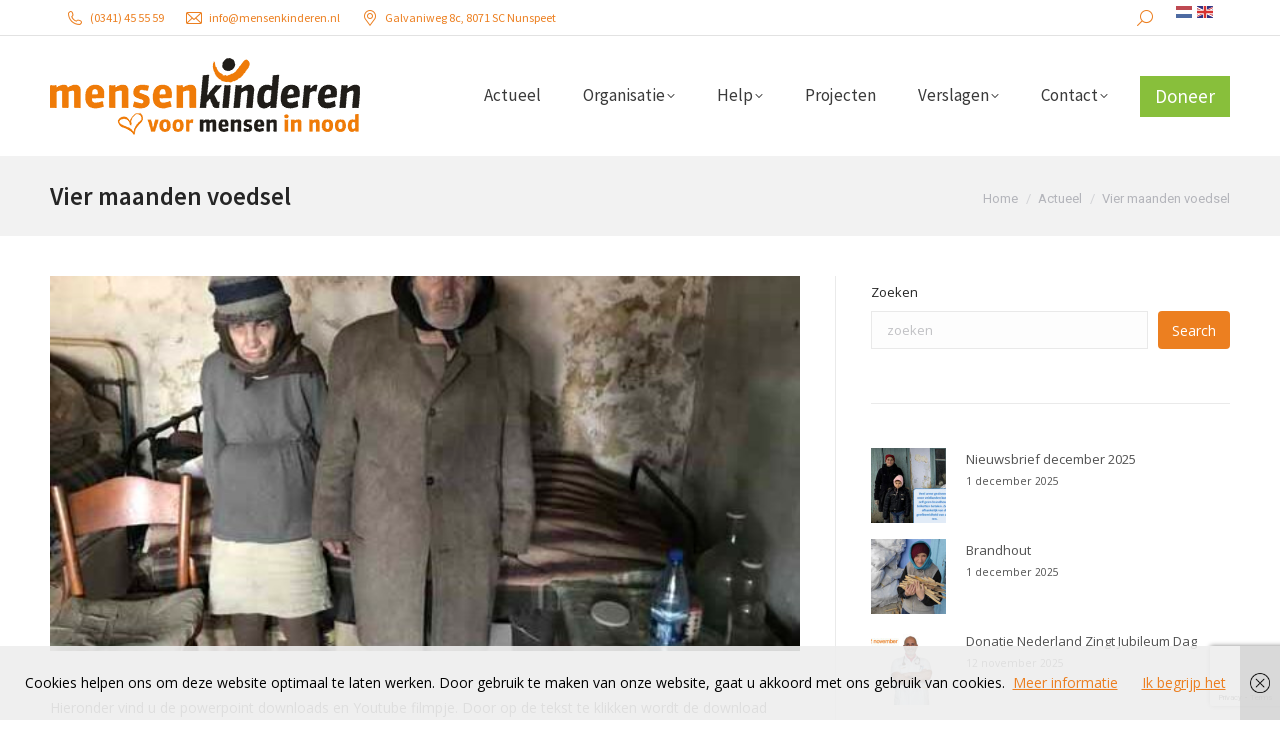

--- FILE ---
content_type: text/html; charset=UTF-8
request_url: https://www.mensenkinderen.nl/voedselpakketten-downloads-powerpoint-en-youtube-filmpje-voor-kerken/
body_size: 16441
content:
<!DOCTYPE html>
<!--[if !(IE 6) | !(IE 7) | !(IE 8)  ]><!-->
<html lang="nl-NL" class="no-js">
<!--<![endif]-->
<head>
	<meta charset="UTF-8" />
				<meta name="viewport" content="width=device-width, initial-scale=1, maximum-scale=1, user-scalable=0"/>
			<meta name="theme-color" content="#ec7f20"/>	<link rel="profile" href="https://gmpg.org/xfn/11" />
	<meta name='robots' content='index, follow, max-image-preview:large, max-snippet:-1, max-video-preview:-1' />
	<style>img:is([sizes="auto" i], [sizes^="auto," i]) { contain-intrinsic-size: 3000px 1500px }</style>
	
	<!-- This site is optimized with the Yoast SEO plugin v26.4 - https://yoast.com/wordpress/plugins/seo/ -->
	<title>Vier maanden voedsel - Mensenkinderen</title>
	<link rel="canonical" href="https://www.mensenkinderen.nl/voedselpakketten-downloads-powerpoint-en-youtube-filmpje-voor-kerken/" />
	<meta property="og:locale" content="nl_NL" />
	<meta property="og:type" content="article" />
	<meta property="og:title" content="Vier maanden voedsel - Mensenkinderen" />
	<meta property="og:description" content="Hieronder vindt u de powerpoint downloads en een Youtube filmpje. Door op de tekst te klikken wordt de download gestart." />
	<meta property="og:url" content="https://www.mensenkinderen.nl/voedselpakketten-downloads-powerpoint-en-youtube-filmpje-voor-kerken/" />
	<meta property="og:site_name" content="Mensenkinderen" />
	<meta property="article:published_time" content="2019-10-18T07:45:12+00:00" />
	<meta property="article:modified_time" content="2025-06-25T07:53:29+00:00" />
	<meta property="og:image" content="https://www.mensenkinderen.nl/wp-content/uploads/2019/10/IMG_8438.jpg" />
	<meta property="og:image:width" content="550" />
	<meta property="og:image:height" content="441" />
	<meta property="og:image:type" content="image/jpeg" />
	<meta name="author" content="R Verhoef" />
	<meta name="twitter:card" content="summary_large_image" />
	<meta name="twitter:label1" content="Geschreven door" />
	<meta name="twitter:data1" content="R Verhoef" />
	<meta name="twitter:label2" content="Geschatte leestijd" />
	<meta name="twitter:data2" content="1 minuut" />
	<script type="application/ld+json" class="yoast-schema-graph">{"@context":"https://schema.org","@graph":[{"@type":"WebPage","@id":"https://www.mensenkinderen.nl/voedselpakketten-downloads-powerpoint-en-youtube-filmpje-voor-kerken/","url":"https://www.mensenkinderen.nl/voedselpakketten-downloads-powerpoint-en-youtube-filmpje-voor-kerken/","name":"Vier maanden voedsel - Mensenkinderen","isPartOf":{"@id":"https://www.mensenkinderen.nl/#website"},"primaryImageOfPage":{"@id":"https://www.mensenkinderen.nl/voedselpakketten-downloads-powerpoint-en-youtube-filmpje-voor-kerken/#primaryimage"},"image":{"@id":"https://www.mensenkinderen.nl/voedselpakketten-downloads-powerpoint-en-youtube-filmpje-voor-kerken/#primaryimage"},"thumbnailUrl":"https://www.mensenkinderen.nl/wp-content/uploads/2019/10/IMG_8438.jpg","datePublished":"2019-10-18T07:45:12+00:00","dateModified":"2025-06-25T07:53:29+00:00","author":{"@id":"https://www.mensenkinderen.nl/#/schema/person/04e821360ad2c3fda7e04072d01d0172"},"breadcrumb":{"@id":"https://www.mensenkinderen.nl/voedselpakketten-downloads-powerpoint-en-youtube-filmpje-voor-kerken/#breadcrumb"},"inLanguage":"nl-NL","potentialAction":[{"@type":"ReadAction","target":["https://www.mensenkinderen.nl/voedselpakketten-downloads-powerpoint-en-youtube-filmpje-voor-kerken/"]}]},{"@type":"ImageObject","inLanguage":"nl-NL","@id":"https://www.mensenkinderen.nl/voedselpakketten-downloads-powerpoint-en-youtube-filmpje-voor-kerken/#primaryimage","url":"https://www.mensenkinderen.nl/wp-content/uploads/2019/10/IMG_8438.jpg","contentUrl":"https://www.mensenkinderen.nl/wp-content/uploads/2019/10/IMG_8438.jpg","width":550,"height":441},{"@type":"BreadcrumbList","@id":"https://www.mensenkinderen.nl/voedselpakketten-downloads-powerpoint-en-youtube-filmpje-voor-kerken/#breadcrumb","itemListElement":[{"@type":"ListItem","position":1,"name":"Home","item":"https://www.mensenkinderen.nl/"},{"@type":"ListItem","position":2,"name":"Actueel","item":"https://www.mensenkinderen.nl/actueel2/"},{"@type":"ListItem","position":3,"name":"Vier maanden voedsel"}]},{"@type":"WebSite","@id":"https://www.mensenkinderen.nl/#website","url":"https://www.mensenkinderen.nl/","name":"Mensenkinderen","description":"Het verschil","potentialAction":[{"@type":"SearchAction","target":{"@type":"EntryPoint","urlTemplate":"https://www.mensenkinderen.nl/?s={search_term_string}"},"query-input":{"@type":"PropertyValueSpecification","valueRequired":true,"valueName":"search_term_string"}}],"inLanguage":"nl-NL"},{"@type":"Person","@id":"https://www.mensenkinderen.nl/#/schema/person/04e821360ad2c3fda7e04072d01d0172","name":"R Verhoef","image":{"@type":"ImageObject","inLanguage":"nl-NL","@id":"https://www.mensenkinderen.nl/#/schema/person/image/","url":"https://secure.gravatar.com/avatar/bf32f00dd986bbc3a87d67a00fe4790c1039e362109d9e701730608e01fe5ad8?s=96&d=mm&r=g","contentUrl":"https://secure.gravatar.com/avatar/bf32f00dd986bbc3a87d67a00fe4790c1039e362109d9e701730608e01fe5ad8?s=96&d=mm&r=g","caption":"R Verhoef"},"sameAs":["https://mensenkinderen.nl"],"url":"https://www.mensenkinderen.nl/author/rverhoef/"}]}</script>
	<!-- / Yoast SEO plugin. -->


<link rel='dns-prefetch' href='//fonts.googleapis.com' />
<link rel="alternate" type="application/rss+xml" title="Mensenkinderen &raquo; feed" href="https://www.mensenkinderen.nl/feed/" />
<link rel="alternate" type="application/rss+xml" title="Mensenkinderen &raquo; reacties feed" href="https://www.mensenkinderen.nl/comments/feed/" />
<link rel="alternate" type="application/rss+xml" title="Mensenkinderen &raquo; Vier maanden voedsel reacties feed" href="https://www.mensenkinderen.nl/voedselpakketten-downloads-powerpoint-en-youtube-filmpje-voor-kerken/feed/" />
<script>
window._wpemojiSettings = {"baseUrl":"https:\/\/s.w.org\/images\/core\/emoji\/16.0.1\/72x72\/","ext":".png","svgUrl":"https:\/\/s.w.org\/images\/core\/emoji\/16.0.1\/svg\/","svgExt":".svg","source":{"concatemoji":"https:\/\/www.mensenkinderen.nl\/wp-includes\/js\/wp-emoji-release.min.js?ver=6.8.3"}};
/*! This file is auto-generated */
!function(s,n){var o,i,e;function c(e){try{var t={supportTests:e,timestamp:(new Date).valueOf()};sessionStorage.setItem(o,JSON.stringify(t))}catch(e){}}function p(e,t,n){e.clearRect(0,0,e.canvas.width,e.canvas.height),e.fillText(t,0,0);var t=new Uint32Array(e.getImageData(0,0,e.canvas.width,e.canvas.height).data),a=(e.clearRect(0,0,e.canvas.width,e.canvas.height),e.fillText(n,0,0),new Uint32Array(e.getImageData(0,0,e.canvas.width,e.canvas.height).data));return t.every(function(e,t){return e===a[t]})}function u(e,t){e.clearRect(0,0,e.canvas.width,e.canvas.height),e.fillText(t,0,0);for(var n=e.getImageData(16,16,1,1),a=0;a<n.data.length;a++)if(0!==n.data[a])return!1;return!0}function f(e,t,n,a){switch(t){case"flag":return n(e,"\ud83c\udff3\ufe0f\u200d\u26a7\ufe0f","\ud83c\udff3\ufe0f\u200b\u26a7\ufe0f")?!1:!n(e,"\ud83c\udde8\ud83c\uddf6","\ud83c\udde8\u200b\ud83c\uddf6")&&!n(e,"\ud83c\udff4\udb40\udc67\udb40\udc62\udb40\udc65\udb40\udc6e\udb40\udc67\udb40\udc7f","\ud83c\udff4\u200b\udb40\udc67\u200b\udb40\udc62\u200b\udb40\udc65\u200b\udb40\udc6e\u200b\udb40\udc67\u200b\udb40\udc7f");case"emoji":return!a(e,"\ud83e\udedf")}return!1}function g(e,t,n,a){var r="undefined"!=typeof WorkerGlobalScope&&self instanceof WorkerGlobalScope?new OffscreenCanvas(300,150):s.createElement("canvas"),o=r.getContext("2d",{willReadFrequently:!0}),i=(o.textBaseline="top",o.font="600 32px Arial",{});return e.forEach(function(e){i[e]=t(o,e,n,a)}),i}function t(e){var t=s.createElement("script");t.src=e,t.defer=!0,s.head.appendChild(t)}"undefined"!=typeof Promise&&(o="wpEmojiSettingsSupports",i=["flag","emoji"],n.supports={everything:!0,everythingExceptFlag:!0},e=new Promise(function(e){s.addEventListener("DOMContentLoaded",e,{once:!0})}),new Promise(function(t){var n=function(){try{var e=JSON.parse(sessionStorage.getItem(o));if("object"==typeof e&&"number"==typeof e.timestamp&&(new Date).valueOf()<e.timestamp+604800&&"object"==typeof e.supportTests)return e.supportTests}catch(e){}return null}();if(!n){if("undefined"!=typeof Worker&&"undefined"!=typeof OffscreenCanvas&&"undefined"!=typeof URL&&URL.createObjectURL&&"undefined"!=typeof Blob)try{var e="postMessage("+g.toString()+"("+[JSON.stringify(i),f.toString(),p.toString(),u.toString()].join(",")+"));",a=new Blob([e],{type:"text/javascript"}),r=new Worker(URL.createObjectURL(a),{name:"wpTestEmojiSupports"});return void(r.onmessage=function(e){c(n=e.data),r.terminate(),t(n)})}catch(e){}c(n=g(i,f,p,u))}t(n)}).then(function(e){for(var t in e)n.supports[t]=e[t],n.supports.everything=n.supports.everything&&n.supports[t],"flag"!==t&&(n.supports.everythingExceptFlag=n.supports.everythingExceptFlag&&n.supports[t]);n.supports.everythingExceptFlag=n.supports.everythingExceptFlag&&!n.supports.flag,n.DOMReady=!1,n.readyCallback=function(){n.DOMReady=!0}}).then(function(){return e}).then(function(){var e;n.supports.everything||(n.readyCallback(),(e=n.source||{}).concatemoji?t(e.concatemoji):e.wpemoji&&e.twemoji&&(t(e.twemoji),t(e.wpemoji)))}))}((window,document),window._wpemojiSettings);
</script>
<style id='wp-emoji-styles-inline-css'>

	img.wp-smiley, img.emoji {
		display: inline !important;
		border: none !important;
		box-shadow: none !important;
		height: 1em !important;
		width: 1em !important;
		margin: 0 0.07em !important;
		vertical-align: -0.1em !important;
		background: none !important;
		padding: 0 !important;
	}
</style>
<link rel='stylesheet' id='wp-block-library-css' href='https://www.mensenkinderen.nl/wp-includes/css/dist/block-library/style.min.css?ver=6.8.3' media='all' />
<style id='wp-block-library-theme-inline-css'>
.wp-block-audio :where(figcaption){color:#555;font-size:13px;text-align:center}.is-dark-theme .wp-block-audio :where(figcaption){color:#ffffffa6}.wp-block-audio{margin:0 0 1em}.wp-block-code{border:1px solid #ccc;border-radius:4px;font-family:Menlo,Consolas,monaco,monospace;padding:.8em 1em}.wp-block-embed :where(figcaption){color:#555;font-size:13px;text-align:center}.is-dark-theme .wp-block-embed :where(figcaption){color:#ffffffa6}.wp-block-embed{margin:0 0 1em}.blocks-gallery-caption{color:#555;font-size:13px;text-align:center}.is-dark-theme .blocks-gallery-caption{color:#ffffffa6}:root :where(.wp-block-image figcaption){color:#555;font-size:13px;text-align:center}.is-dark-theme :root :where(.wp-block-image figcaption){color:#ffffffa6}.wp-block-image{margin:0 0 1em}.wp-block-pullquote{border-bottom:4px solid;border-top:4px solid;color:currentColor;margin-bottom:1.75em}.wp-block-pullquote cite,.wp-block-pullquote footer,.wp-block-pullquote__citation{color:currentColor;font-size:.8125em;font-style:normal;text-transform:uppercase}.wp-block-quote{border-left:.25em solid;margin:0 0 1.75em;padding-left:1em}.wp-block-quote cite,.wp-block-quote footer{color:currentColor;font-size:.8125em;font-style:normal;position:relative}.wp-block-quote:where(.has-text-align-right){border-left:none;border-right:.25em solid;padding-left:0;padding-right:1em}.wp-block-quote:where(.has-text-align-center){border:none;padding-left:0}.wp-block-quote.is-large,.wp-block-quote.is-style-large,.wp-block-quote:where(.is-style-plain){border:none}.wp-block-search .wp-block-search__label{font-weight:700}.wp-block-search__button{border:1px solid #ccc;padding:.375em .625em}:where(.wp-block-group.has-background){padding:1.25em 2.375em}.wp-block-separator.has-css-opacity{opacity:.4}.wp-block-separator{border:none;border-bottom:2px solid;margin-left:auto;margin-right:auto}.wp-block-separator.has-alpha-channel-opacity{opacity:1}.wp-block-separator:not(.is-style-wide):not(.is-style-dots){width:100px}.wp-block-separator.has-background:not(.is-style-dots){border-bottom:none;height:1px}.wp-block-separator.has-background:not(.is-style-wide):not(.is-style-dots){height:2px}.wp-block-table{margin:0 0 1em}.wp-block-table td,.wp-block-table th{word-break:normal}.wp-block-table :where(figcaption){color:#555;font-size:13px;text-align:center}.is-dark-theme .wp-block-table :where(figcaption){color:#ffffffa6}.wp-block-video :where(figcaption){color:#555;font-size:13px;text-align:center}.is-dark-theme .wp-block-video :where(figcaption){color:#ffffffa6}.wp-block-video{margin:0 0 1em}:root :where(.wp-block-template-part.has-background){margin-bottom:0;margin-top:0;padding:1.25em 2.375em}
</style>
<style id='classic-theme-styles-inline-css'>
/*! This file is auto-generated */
.wp-block-button__link{color:#fff;background-color:#32373c;border-radius:9999px;box-shadow:none;text-decoration:none;padding:calc(.667em + 2px) calc(1.333em + 2px);font-size:1.125em}.wp-block-file__button{background:#32373c;color:#fff;text-decoration:none}
</style>
<style id='global-styles-inline-css'>
:root{--wp--preset--aspect-ratio--square: 1;--wp--preset--aspect-ratio--4-3: 4/3;--wp--preset--aspect-ratio--3-4: 3/4;--wp--preset--aspect-ratio--3-2: 3/2;--wp--preset--aspect-ratio--2-3: 2/3;--wp--preset--aspect-ratio--16-9: 16/9;--wp--preset--aspect-ratio--9-16: 9/16;--wp--preset--color--black: #000000;--wp--preset--color--cyan-bluish-gray: #abb8c3;--wp--preset--color--white: #FFF;--wp--preset--color--pale-pink: #f78da7;--wp--preset--color--vivid-red: #cf2e2e;--wp--preset--color--luminous-vivid-orange: #ff6900;--wp--preset--color--luminous-vivid-amber: #fcb900;--wp--preset--color--light-green-cyan: #7bdcb5;--wp--preset--color--vivid-green-cyan: #00d084;--wp--preset--color--pale-cyan-blue: #8ed1fc;--wp--preset--color--vivid-cyan-blue: #0693e3;--wp--preset--color--vivid-purple: #9b51e0;--wp--preset--color--accent: #ec7f20;--wp--preset--color--dark-gray: #111;--wp--preset--color--light-gray: #767676;--wp--preset--gradient--vivid-cyan-blue-to-vivid-purple: linear-gradient(135deg,rgba(6,147,227,1) 0%,rgb(155,81,224) 100%);--wp--preset--gradient--light-green-cyan-to-vivid-green-cyan: linear-gradient(135deg,rgb(122,220,180) 0%,rgb(0,208,130) 100%);--wp--preset--gradient--luminous-vivid-amber-to-luminous-vivid-orange: linear-gradient(135deg,rgba(252,185,0,1) 0%,rgba(255,105,0,1) 100%);--wp--preset--gradient--luminous-vivid-orange-to-vivid-red: linear-gradient(135deg,rgba(255,105,0,1) 0%,rgb(207,46,46) 100%);--wp--preset--gradient--very-light-gray-to-cyan-bluish-gray: linear-gradient(135deg,rgb(238,238,238) 0%,rgb(169,184,195) 100%);--wp--preset--gradient--cool-to-warm-spectrum: linear-gradient(135deg,rgb(74,234,220) 0%,rgb(151,120,209) 20%,rgb(207,42,186) 40%,rgb(238,44,130) 60%,rgb(251,105,98) 80%,rgb(254,248,76) 100%);--wp--preset--gradient--blush-light-purple: linear-gradient(135deg,rgb(255,206,236) 0%,rgb(152,150,240) 100%);--wp--preset--gradient--blush-bordeaux: linear-gradient(135deg,rgb(254,205,165) 0%,rgb(254,45,45) 50%,rgb(107,0,62) 100%);--wp--preset--gradient--luminous-dusk: linear-gradient(135deg,rgb(255,203,112) 0%,rgb(199,81,192) 50%,rgb(65,88,208) 100%);--wp--preset--gradient--pale-ocean: linear-gradient(135deg,rgb(255,245,203) 0%,rgb(182,227,212) 50%,rgb(51,167,181) 100%);--wp--preset--gradient--electric-grass: linear-gradient(135deg,rgb(202,248,128) 0%,rgb(113,206,126) 100%);--wp--preset--gradient--midnight: linear-gradient(135deg,rgb(2,3,129) 0%,rgb(40,116,252) 100%);--wp--preset--font-size--small: 13px;--wp--preset--font-size--medium: 20px;--wp--preset--font-size--large: 36px;--wp--preset--font-size--x-large: 42px;--wp--preset--spacing--20: 0.44rem;--wp--preset--spacing--30: 0.67rem;--wp--preset--spacing--40: 1rem;--wp--preset--spacing--50: 1.5rem;--wp--preset--spacing--60: 2.25rem;--wp--preset--spacing--70: 3.38rem;--wp--preset--spacing--80: 5.06rem;--wp--preset--shadow--natural: 6px 6px 9px rgba(0, 0, 0, 0.2);--wp--preset--shadow--deep: 12px 12px 50px rgba(0, 0, 0, 0.4);--wp--preset--shadow--sharp: 6px 6px 0px rgba(0, 0, 0, 0.2);--wp--preset--shadow--outlined: 6px 6px 0px -3px rgba(255, 255, 255, 1), 6px 6px rgba(0, 0, 0, 1);--wp--preset--shadow--crisp: 6px 6px 0px rgba(0, 0, 0, 1);}:where(.is-layout-flex){gap: 0.5em;}:where(.is-layout-grid){gap: 0.5em;}body .is-layout-flex{display: flex;}.is-layout-flex{flex-wrap: wrap;align-items: center;}.is-layout-flex > :is(*, div){margin: 0;}body .is-layout-grid{display: grid;}.is-layout-grid > :is(*, div){margin: 0;}:where(.wp-block-columns.is-layout-flex){gap: 2em;}:where(.wp-block-columns.is-layout-grid){gap: 2em;}:where(.wp-block-post-template.is-layout-flex){gap: 1.25em;}:where(.wp-block-post-template.is-layout-grid){gap: 1.25em;}.has-black-color{color: var(--wp--preset--color--black) !important;}.has-cyan-bluish-gray-color{color: var(--wp--preset--color--cyan-bluish-gray) !important;}.has-white-color{color: var(--wp--preset--color--white) !important;}.has-pale-pink-color{color: var(--wp--preset--color--pale-pink) !important;}.has-vivid-red-color{color: var(--wp--preset--color--vivid-red) !important;}.has-luminous-vivid-orange-color{color: var(--wp--preset--color--luminous-vivid-orange) !important;}.has-luminous-vivid-amber-color{color: var(--wp--preset--color--luminous-vivid-amber) !important;}.has-light-green-cyan-color{color: var(--wp--preset--color--light-green-cyan) !important;}.has-vivid-green-cyan-color{color: var(--wp--preset--color--vivid-green-cyan) !important;}.has-pale-cyan-blue-color{color: var(--wp--preset--color--pale-cyan-blue) !important;}.has-vivid-cyan-blue-color{color: var(--wp--preset--color--vivid-cyan-blue) !important;}.has-vivid-purple-color{color: var(--wp--preset--color--vivid-purple) !important;}.has-black-background-color{background-color: var(--wp--preset--color--black) !important;}.has-cyan-bluish-gray-background-color{background-color: var(--wp--preset--color--cyan-bluish-gray) !important;}.has-white-background-color{background-color: var(--wp--preset--color--white) !important;}.has-pale-pink-background-color{background-color: var(--wp--preset--color--pale-pink) !important;}.has-vivid-red-background-color{background-color: var(--wp--preset--color--vivid-red) !important;}.has-luminous-vivid-orange-background-color{background-color: var(--wp--preset--color--luminous-vivid-orange) !important;}.has-luminous-vivid-amber-background-color{background-color: var(--wp--preset--color--luminous-vivid-amber) !important;}.has-light-green-cyan-background-color{background-color: var(--wp--preset--color--light-green-cyan) !important;}.has-vivid-green-cyan-background-color{background-color: var(--wp--preset--color--vivid-green-cyan) !important;}.has-pale-cyan-blue-background-color{background-color: var(--wp--preset--color--pale-cyan-blue) !important;}.has-vivid-cyan-blue-background-color{background-color: var(--wp--preset--color--vivid-cyan-blue) !important;}.has-vivid-purple-background-color{background-color: var(--wp--preset--color--vivid-purple) !important;}.has-black-border-color{border-color: var(--wp--preset--color--black) !important;}.has-cyan-bluish-gray-border-color{border-color: var(--wp--preset--color--cyan-bluish-gray) !important;}.has-white-border-color{border-color: var(--wp--preset--color--white) !important;}.has-pale-pink-border-color{border-color: var(--wp--preset--color--pale-pink) !important;}.has-vivid-red-border-color{border-color: var(--wp--preset--color--vivid-red) !important;}.has-luminous-vivid-orange-border-color{border-color: var(--wp--preset--color--luminous-vivid-orange) !important;}.has-luminous-vivid-amber-border-color{border-color: var(--wp--preset--color--luminous-vivid-amber) !important;}.has-light-green-cyan-border-color{border-color: var(--wp--preset--color--light-green-cyan) !important;}.has-vivid-green-cyan-border-color{border-color: var(--wp--preset--color--vivid-green-cyan) !important;}.has-pale-cyan-blue-border-color{border-color: var(--wp--preset--color--pale-cyan-blue) !important;}.has-vivid-cyan-blue-border-color{border-color: var(--wp--preset--color--vivid-cyan-blue) !important;}.has-vivid-purple-border-color{border-color: var(--wp--preset--color--vivid-purple) !important;}.has-vivid-cyan-blue-to-vivid-purple-gradient-background{background: var(--wp--preset--gradient--vivid-cyan-blue-to-vivid-purple) !important;}.has-light-green-cyan-to-vivid-green-cyan-gradient-background{background: var(--wp--preset--gradient--light-green-cyan-to-vivid-green-cyan) !important;}.has-luminous-vivid-amber-to-luminous-vivid-orange-gradient-background{background: var(--wp--preset--gradient--luminous-vivid-amber-to-luminous-vivid-orange) !important;}.has-luminous-vivid-orange-to-vivid-red-gradient-background{background: var(--wp--preset--gradient--luminous-vivid-orange-to-vivid-red) !important;}.has-very-light-gray-to-cyan-bluish-gray-gradient-background{background: var(--wp--preset--gradient--very-light-gray-to-cyan-bluish-gray) !important;}.has-cool-to-warm-spectrum-gradient-background{background: var(--wp--preset--gradient--cool-to-warm-spectrum) !important;}.has-blush-light-purple-gradient-background{background: var(--wp--preset--gradient--blush-light-purple) !important;}.has-blush-bordeaux-gradient-background{background: var(--wp--preset--gradient--blush-bordeaux) !important;}.has-luminous-dusk-gradient-background{background: var(--wp--preset--gradient--luminous-dusk) !important;}.has-pale-ocean-gradient-background{background: var(--wp--preset--gradient--pale-ocean) !important;}.has-electric-grass-gradient-background{background: var(--wp--preset--gradient--electric-grass) !important;}.has-midnight-gradient-background{background: var(--wp--preset--gradient--midnight) !important;}.has-small-font-size{font-size: var(--wp--preset--font-size--small) !important;}.has-medium-font-size{font-size: var(--wp--preset--font-size--medium) !important;}.has-large-font-size{font-size: var(--wp--preset--font-size--large) !important;}.has-x-large-font-size{font-size: var(--wp--preset--font-size--x-large) !important;}
:where(.wp-block-post-template.is-layout-flex){gap: 1.25em;}:where(.wp-block-post-template.is-layout-grid){gap: 1.25em;}
:where(.wp-block-columns.is-layout-flex){gap: 2em;}:where(.wp-block-columns.is-layout-grid){gap: 2em;}
:root :where(.wp-block-pullquote){font-size: 1.5em;line-height: 1.6;}
</style>
<link rel='stylesheet' id='contact-form-7-css' href='https://www.mensenkinderen.nl/wp-content/plugins/contact-form-7/includes/css/styles.css?ver=6.1.3' media='all' />
<link rel='stylesheet' id='ovas-connect-css' href='https://www.mensenkinderen.nl/wp-content/plugins/ovas-connect/public/css/ovas-connect-public.css?ver=1.0.0' media='all' />
<link rel='stylesheet' id='ovas-mensenkinderen-css' href='https://www.mensenkinderen.nl/wp-content/plugins/ovas-mensenkinderen/public/css/ovas-mk-public.css?ver=1.0.0' media='all' />
<link rel='stylesheet' id='wpcf7-redirect-script-frontend-css' href='https://www.mensenkinderen.nl/wp-content/plugins/wpcf7-redirect/build/assets/frontend-script.css?ver=2c532d7e2be36f6af233' media='all' />
<link rel='stylesheet' id='child-theme-css' href='https://www.mensenkinderen.nl/wp-content/themes/dt-the7-child/wcs_style.css?ver=6.8.3' media='all' />
<link rel='stylesheet' id='the7-font-css' href='https://www.mensenkinderen.nl/wp-content/themes/dt-the7/fonts/icomoon-the7-font/icomoon-the7-font.min.css?ver=12.10.0.1' media='all' />
<link rel='stylesheet' id='the7-awesome-fonts-css' href='https://www.mensenkinderen.nl/wp-content/themes/dt-the7/fonts/FontAwesome/css/all.min.css?ver=12.10.0.1' media='all' />
<link rel='stylesheet' id='the7-awesome-fonts-back-css' href='https://www.mensenkinderen.nl/wp-content/themes/dt-the7/fonts/FontAwesome/back-compat.min.css?ver=12.10.0.1' media='all' />
<link rel='stylesheet' id='the7-Defaults-css' href='https://www.mensenkinderen.nl/wp-content/uploads/smile_fonts/Defaults/Defaults.css?ver=6.8.3' media='all' />
<link rel='stylesheet' id='uacf7-frontend-style-css' href='https://www.mensenkinderen.nl/wp-content/plugins/ultimate-addons-for-contact-form-7/assets/css/uacf7-frontend.css?ver=6.8.3' media='all' />
<link rel='stylesheet' id='uacf7-form-style-css' href='https://www.mensenkinderen.nl/wp-content/plugins/ultimate-addons-for-contact-form-7/assets/css/form-style.css?ver=6.8.3' media='all' />
<link rel='stylesheet' id='uacf7-column-css' href='https://www.mensenkinderen.nl/wp-content/plugins/ultimate-addons-for-contact-form-7/addons/column/grid/columns.css?ver=6.8.3' media='all' />
<link rel='stylesheet' id='dt-web-fonts-css' href='https://fonts.googleapis.com/css?family=Roboto:400,500,600,700%7COpen+Sans:400,600,700%7CRoboto+Condensed:400,600,700%7CSource+Sans+Pro:400,600,700%7CSource+Code+Pro:400,600,700' media='all' />
<link rel='stylesheet' id='dt-main-css' href='https://www.mensenkinderen.nl/wp-content/themes/dt-the7/css/main.min.css?ver=12.10.0.1' media='all' />
<style id='dt-main-inline-css'>
body #load {
  display: block;
  height: 100%;
  overflow: hidden;
  position: fixed;
  width: 100%;
  z-index: 9901;
  opacity: 1;
  visibility: visible;
  transition: all .35s ease-out;
}
.load-wrap {
  width: 100%;
  height: 100%;
  background-position: center center;
  background-repeat: no-repeat;
  text-align: center;
  display: -ms-flexbox;
  display: -ms-flex;
  display: flex;
  -ms-align-items: center;
  -ms-flex-align: center;
  align-items: center;
  -ms-flex-flow: column wrap;
  flex-flow: column wrap;
  -ms-flex-pack: center;
  -ms-justify-content: center;
  justify-content: center;
}
.load-wrap > svg {
  position: absolute;
  top: 50%;
  left: 50%;
  transform: translate(-50%,-50%);
}
#load {
  background: var(--the7-elementor-beautiful-loading-bg,#ec7f20);
  --the7-beautiful-spinner-color2: var(--the7-beautiful-spinner-color,#ffffff);
}

</style>
<link rel='stylesheet' id='the7-custom-scrollbar-css' href='https://www.mensenkinderen.nl/wp-content/themes/dt-the7/lib/custom-scrollbar/custom-scrollbar.min.css?ver=12.10.0.1' media='all' />
<link rel='stylesheet' id='the7-core-css' href='https://www.mensenkinderen.nl/wp-content/plugins/dt-the7-core/assets/css/post-type.min.css?ver=2.7.12' media='all' />
<link rel='stylesheet' id='the7-css-vars-css' href='https://www.mensenkinderen.nl/wp-content/uploads/the7-css/css-vars.css?ver=24080067a07b' media='all' />
<link rel='stylesheet' id='dt-custom-css' href='https://www.mensenkinderen.nl/wp-content/uploads/the7-css/custom.css?ver=24080067a07b' media='all' />
<link rel='stylesheet' id='dt-media-css' href='https://www.mensenkinderen.nl/wp-content/uploads/the7-css/media.css?ver=24080067a07b' media='all' />
<link rel='stylesheet' id='the7-mega-menu-css' href='https://www.mensenkinderen.nl/wp-content/uploads/the7-css/mega-menu.css?ver=24080067a07b' media='all' />
<link rel='stylesheet' id='the7-elements-css' href='https://www.mensenkinderen.nl/wp-content/uploads/the7-css/post-type-dynamic.css?ver=24080067a07b' media='all' />
<link rel='stylesheet' id='style-css' href='https://www.mensenkinderen.nl/wp-content/themes/dt-the7-child/style.css?ver=12.10.0.1' media='all' />
<script src="https://www.mensenkinderen.nl/wp-includes/js/jquery/jquery.min.js?ver=3.7.1" id="jquery-core-js"></script>
<script src="https://www.mensenkinderen.nl/wp-includes/js/jquery/jquery-migrate.min.js?ver=3.4.1" id="jquery-migrate-js"></script>
<script src="https://www.mensenkinderen.nl/wp-content/plugins/disable-gravity-forms-fields/disable-gf-fields.js?ver=6.8.3" id="disable-gf-fields-js"></script>
<script src="https://www.mensenkinderen.nl/wp-content/plugins/ovas-connect/public/js/ovas-connect-public.js?ver=1.0.0" id="ovas-connect-js"></script>
<script src="https://www.mensenkinderen.nl/wp-content/plugins/ovas-mensenkinderen/public/js/ovas-mk-public.js?ver=1.0.0" id="ovas-mensenkinderen-js"></script>
<script src="//www.mensenkinderen.nl/wp-content/plugins/revslider/sr6/assets/js/rbtools.min.js?ver=6.7.38" async id="tp-tools-js"></script>
<script src="//www.mensenkinderen.nl/wp-content/plugins/revslider/sr6/assets/js/rs6.min.js?ver=6.7.38" async id="revmin-js"></script>
<script src="https://www.mensenkinderen.nl/wp-content/themes/dt-the7-child/scripts/iban.js?ver=6.8.3" id="iban-js-js"></script>
<script src="https://www.mensenkinderen.nl/wp-content/themes/dt-the7-child/postcodeapi/postcode.js?ver=6.8.3" id="custom-js"></script>
<script src="https://www.mensenkinderen.nl/wp-content/themes/dt-the7-child/scripts/iban.js?ver=6.8.3" id="iban-js"></script>
<script src="https://www.mensenkinderen.nl/wp-content/themes/dt-the7-child/scripts/wcs_javascript.js?ver=6.8.3" id="wcs-js"></script>
<script id="dt-above-fold-js-extra">
var dtLocal = {"themeUrl":"https:\/\/www.mensenkinderen.nl\/wp-content\/themes\/dt-the7","passText":"To view this protected post, enter the password below:","moreButtonText":{"loading":"Laden\u2026","loadMore":"Laadt meer"},"postID":"43607","ajaxurl":"https:\/\/www.mensenkinderen.nl\/wp-admin\/admin-ajax.php","REST":{"baseUrl":"https:\/\/www.mensenkinderen.nl\/wp-json\/the7\/v1","endpoints":{"sendMail":"\/send-mail"}},"contactMessages":{"required":"One or more fields have an error. Please check and try again.","terms":"Please accept the privacy policy.","fillTheCaptchaError":"Please, fill the captcha."},"captchaSiteKey":"6LdcW_gkAAAAANCVbyacloOFW7hze9Pe-8PXCJFZ","ajaxNonce":"d2b754535b","pageData":"","themeSettings":{"smoothScroll":"on","lazyLoading":false,"desktopHeader":{"height":120},"ToggleCaptionEnabled":"disabled","ToggleCaption":"Navigation","floatingHeader":{"showAfter":220,"showMenu":true,"height":70,"logo":{"showLogo":true,"html":"<img class=\" preload-me\" src=\"https:\/\/www.mensenkinderen.nl\/wp-content\/uploads\/2016\/01\/mk_logo_minderhoog_mobile.png\" srcset=\"https:\/\/www.mensenkinderen.nl\/wp-content\/uploads\/2016\/01\/mk_logo_minderhoog_mobile.png 180w\" width=\"180\" height=\"31\"   sizes=\"180px\" alt=\"Mensenkinderen\" \/>","url":"https:\/\/www.mensenkinderen.nl\/"}},"topLine":{"floatingTopLine":{"logo":{"showLogo":false,"html":""}}},"mobileHeader":{"firstSwitchPoint":970,"secondSwitchPoint":200,"firstSwitchPointHeight":60,"secondSwitchPointHeight":60,"mobileToggleCaptionEnabled":"disabled","mobileToggleCaption":"Menu"},"stickyMobileHeaderFirstSwitch":{"logo":{"html":"<img class=\" preload-me\" src=\"https:\/\/www.mensenkinderen.nl\/wp-content\/uploads\/2017\/07\/Logo-Mensenkinderen-2017.png\" srcset=\"https:\/\/www.mensenkinderen.nl\/wp-content\/uploads\/2017\/07\/Logo-Mensenkinderen-2017.png 310w, https:\/\/www.mensenkinderen.nl\/wp-content\/uploads\/2017\/07\/Logo-Mensenkinderen-2017_retina.png 480w\" width=\"310\" height=\"77\"   sizes=\"310px\" alt=\"Mensenkinderen\" \/>"}},"stickyMobileHeaderSecondSwitch":{"logo":{"html":"<img class=\" preload-me\" src=\"https:\/\/www.mensenkinderen.nl\/wp-content\/uploads\/2017\/07\/Logo-Mensenkinderen-2017.png\" srcset=\"https:\/\/www.mensenkinderen.nl\/wp-content\/uploads\/2017\/07\/Logo-Mensenkinderen-2017.png 310w, https:\/\/www.mensenkinderen.nl\/wp-content\/uploads\/2017\/07\/Logo-Mensenkinderen-2017_retina.png 480w\" width=\"310\" height=\"77\"   sizes=\"310px\" alt=\"Mensenkinderen\" \/>"}},"sidebar":{"switchPoint":990},"boxedWidth":"1300px"}};
var dtShare = {"shareButtonText":{"facebook":"Share on Facebook","twitter":"Share on X","pinterest":"Pin it","linkedin":"Share on Linkedin","whatsapp":"Share on Whatsapp"},"overlayOpacity":"85"};
</script>
<script src="https://www.mensenkinderen.nl/wp-content/themes/dt-the7/js/above-the-fold.min.js?ver=12.10.0.1" id="dt-above-fold-js"></script>
<link rel="https://api.w.org/" href="https://www.mensenkinderen.nl/wp-json/" /><link rel="alternate" title="JSON" type="application/json" href="https://www.mensenkinderen.nl/wp-json/wp/v2/posts/43607" /><link rel="EditURI" type="application/rsd+xml" title="RSD" href="https://www.mensenkinderen.nl/xmlrpc.php?rsd" />
<meta name="generator" content="WordPress 6.8.3" />
<link rel='shortlink' href='https://www.mensenkinderen.nl/?p=43607' />
<link rel="alternate" title="oEmbed (JSON)" type="application/json+oembed" href="https://www.mensenkinderen.nl/wp-json/oembed/1.0/embed?url=https%3A%2F%2Fwww.mensenkinderen.nl%2Fvoedselpakketten-downloads-powerpoint-en-youtube-filmpje-voor-kerken%2F" />
<link rel="alternate" title="oEmbed (XML)" type="text/xml+oembed" href="https://www.mensenkinderen.nl/wp-json/oembed/1.0/embed?url=https%3A%2F%2Fwww.mensenkinderen.nl%2Fvoedselpakketten-downloads-powerpoint-en-youtube-filmpje-voor-kerken%2F&#038;format=xml" />
<script type="text/javascript">
          var ajaxurl = "https://www.mensenkinderen.nl/wp-admin/admin-ajax.php";
          </script><link rel="pingback" href="https://www.mensenkinderen.nl/xmlrpc.php">
<meta name="generator" content="Powered by Slider Revolution 6.7.38 - responsive, Mobile-Friendly Slider Plugin for WordPress with comfortable drag and drop interface." />
<script type="text/javascript" id="the7-loader-script">
document.addEventListener("DOMContentLoaded", function(event) {
	var load = document.getElementById("load");
	if(!load.classList.contains('loader-removed')){
		var removeLoading = setTimeout(function() {
			load.className += " loader-removed";
		}, 300);
	}
});
</script>
		<style id="uagb-style-frontend-43607">.uag-blocks-common-selector{z-index:var(--z-index-desktop) !important}@media (max-width: 976px){.uag-blocks-common-selector{z-index:var(--z-index-tablet) !important}}@media (max-width: 767px){.uag-blocks-common-selector{z-index:var(--z-index-mobile) !important}}
</style><link rel="icon" href="https://www.mensenkinderen.nl/wp-content/uploads/2018/11/Mensenkinderen-placeholder.png" type="image/png" sizes="16x16"/><script>function setREVStartSize(e){
			//window.requestAnimationFrame(function() {
				window.RSIW = window.RSIW===undefined ? window.innerWidth : window.RSIW;
				window.RSIH = window.RSIH===undefined ? window.innerHeight : window.RSIH;
				try {
					var pw = document.getElementById(e.c).parentNode.offsetWidth,
						newh;
					pw = pw===0 || isNaN(pw) || (e.l=="fullwidth" || e.layout=="fullwidth") ? window.RSIW : pw;
					e.tabw = e.tabw===undefined ? 0 : parseInt(e.tabw);
					e.thumbw = e.thumbw===undefined ? 0 : parseInt(e.thumbw);
					e.tabh = e.tabh===undefined ? 0 : parseInt(e.tabh);
					e.thumbh = e.thumbh===undefined ? 0 : parseInt(e.thumbh);
					e.tabhide = e.tabhide===undefined ? 0 : parseInt(e.tabhide);
					e.thumbhide = e.thumbhide===undefined ? 0 : parseInt(e.thumbhide);
					e.mh = e.mh===undefined || e.mh=="" || e.mh==="auto" ? 0 : parseInt(e.mh,0);
					if(e.layout==="fullscreen" || e.l==="fullscreen")
						newh = Math.max(e.mh,window.RSIH);
					else{
						e.gw = Array.isArray(e.gw) ? e.gw : [e.gw];
						for (var i in e.rl) if (e.gw[i]===undefined || e.gw[i]===0) e.gw[i] = e.gw[i-1];
						e.gh = e.el===undefined || e.el==="" || (Array.isArray(e.el) && e.el.length==0)? e.gh : e.el;
						e.gh = Array.isArray(e.gh) ? e.gh : [e.gh];
						for (var i in e.rl) if (e.gh[i]===undefined || e.gh[i]===0) e.gh[i] = e.gh[i-1];
											
						var nl = new Array(e.rl.length),
							ix = 0,
							sl;
						e.tabw = e.tabhide>=pw ? 0 : e.tabw;
						e.thumbw = e.thumbhide>=pw ? 0 : e.thumbw;
						e.tabh = e.tabhide>=pw ? 0 : e.tabh;
						e.thumbh = e.thumbhide>=pw ? 0 : e.thumbh;
						for (var i in e.rl) nl[i] = e.rl[i]<window.RSIW ? 0 : e.rl[i];
						sl = nl[0];
						for (var i in nl) if (sl>nl[i] && nl[i]>0) { sl = nl[i]; ix=i;}
						var m = pw>(e.gw[ix]+e.tabw+e.thumbw) ? 1 : (pw-(e.tabw+e.thumbw)) / (e.gw[ix]);
						newh =  (e.gh[ix] * m) + (e.tabh + e.thumbh);
					}
					var el = document.getElementById(e.c);
					if (el!==null && el) el.style.height = newh+"px";
					el = document.getElementById(e.c+"_wrapper");
					if (el!==null && el) {
						el.style.height = newh+"px";
						el.style.display = "block";
					}
				} catch(e){
					console.log("Failure at Presize of Slider:" + e)
				}
			//});
		  };</script>
		<style id="wp-custom-css">
			@media (max-width: 600px) {
    .uagb-buttons__outer-wrap .uagb-buttons__wrap {
        display: block !important;
    }
	.wpcf7 .radiobuttonbuttons {
		padding:0px!important;}
	.wpcf7 .radiobuttonbuttons .wpcf7-list-item label {
padding: 0 0px;
}
}
.aantal-personen-klein {
    width: 60px !important; /* Specifiek alleen dit veld aanpassen */
    height: auto; /* Houd de hoogte normaal als nodig */
    padding: 5px;
    text-align: center;
}

.verzendenknop{float: right;}

img.is-loaded {
    opacity: 1;
    width: 50%;
    height: auto;
}		</style>
		</head>
<body id="the7-body" class="wp-singular post-template-default single single-post postid-43607 single-format-standard wp-embed-responsive wp-theme-dt-the7 wp-child-theme-dt-the7-child the7-core-ver-2.7.12 actueel category-actueel no-comments dt-responsive-on right-mobile-menu-close-icon ouside-menu-close-icon mobile-hamburger-close-bg-enable mobile-hamburger-close-bg-hover-enable  fade-medium-mobile-menu-close-icon fade-medium-menu-close-icon srcset-enabled btn-flat custom-btn-color custom-btn-hover-color phantom-fade phantom-shadow-decoration phantom-custom-logo-on top-header first-switch-logo-left first-switch-menu-right second-switch-logo-left second-switch-menu-right right-mobile-menu layzr-loading-on popup-message-style the7-ver-12.10.0.1 dt-fa-compatibility">
<!-- The7 12.10.0.1 -->
<div id="load" class="spinner-loader">
	<div class="load-wrap"><style type="text/css">
    [class*="the7-spinner-animate-"]{
        animation: spinner-animation 1s cubic-bezier(1,1,1,1) infinite;
        x:46.5px;
        y:40px;
        width:7px;
        height:20px;
        fill:var(--the7-beautiful-spinner-color2);
        opacity: 0.2;
    }
    .the7-spinner-animate-2{
        animation-delay: 0.083s;
    }
    .the7-spinner-animate-3{
        animation-delay: 0.166s;
    }
    .the7-spinner-animate-4{
         animation-delay: 0.25s;
    }
    .the7-spinner-animate-5{
         animation-delay: 0.33s;
    }
    .the7-spinner-animate-6{
         animation-delay: 0.416s;
    }
    .the7-spinner-animate-7{
         animation-delay: 0.5s;
    }
    .the7-spinner-animate-8{
         animation-delay: 0.58s;
    }
    .the7-spinner-animate-9{
         animation-delay: 0.666s;
    }
    .the7-spinner-animate-10{
         animation-delay: 0.75s;
    }
    .the7-spinner-animate-11{
        animation-delay: 0.83s;
    }
    .the7-spinner-animate-12{
        animation-delay: 0.916s;
    }
    @keyframes spinner-animation{
        from {
            opacity: 1;
        }
        to{
            opacity: 0;
        }
    }
</style>
<svg width="75px" height="75px" xmlns="http://www.w3.org/2000/svg" viewBox="0 0 100 100" preserveAspectRatio="xMidYMid">
	<rect class="the7-spinner-animate-1" rx="5" ry="5" transform="rotate(0 50 50) translate(0 -30)"></rect>
	<rect class="the7-spinner-animate-2" rx="5" ry="5" transform="rotate(30 50 50) translate(0 -30)"></rect>
	<rect class="the7-spinner-animate-3" rx="5" ry="5" transform="rotate(60 50 50) translate(0 -30)"></rect>
	<rect class="the7-spinner-animate-4" rx="5" ry="5" transform="rotate(90 50 50) translate(0 -30)"></rect>
	<rect class="the7-spinner-animate-5" rx="5" ry="5" transform="rotate(120 50 50) translate(0 -30)"></rect>
	<rect class="the7-spinner-animate-6" rx="5" ry="5" transform="rotate(150 50 50) translate(0 -30)"></rect>
	<rect class="the7-spinner-animate-7" rx="5" ry="5" transform="rotate(180 50 50) translate(0 -30)"></rect>
	<rect class="the7-spinner-animate-8" rx="5" ry="5" transform="rotate(210 50 50) translate(0 -30)"></rect>
	<rect class="the7-spinner-animate-9" rx="5" ry="5" transform="rotate(240 50 50) translate(0 -30)"></rect>
	<rect class="the7-spinner-animate-10" rx="5" ry="5" transform="rotate(270 50 50) translate(0 -30)"></rect>
	<rect class="the7-spinner-animate-11" rx="5" ry="5" transform="rotate(300 50 50) translate(0 -30)"></rect>
	<rect class="the7-spinner-animate-12" rx="5" ry="5" transform="rotate(330 50 50) translate(0 -30)"></rect>
</svg></div>
</div>
<div id="page" >
	<a class="skip-link screen-reader-text" href="#content">Skip to content</a>

<div class="masthead inline-header right widgets shadow-mobile-header-decoration small-mobile-menu-icon dt-parent-menu-clickable show-sub-menu-on-hover"  role="banner">

	<div class="top-bar full-width-line top-bar-line-hide">
	<div class="top-bar-bg" ></div>
	<div class="left-widgets mini-widgets"><span class="mini-contacts phone show-on-desktop in-menu-first-switch in-menu-second-switch"><i class="fa-fw the7-mw-icon-phone"></i>(0341) 45 55 59</span><span class="mini-contacts email show-on-desktop in-menu-first-switch in-menu-second-switch"><i class="fa-fw the7-mw-icon-mail"></i>info@mensenkinderen.nl</span><span class="mini-contacts address show-on-desktop near-logo-first-switch in-menu-second-switch"><i class="fa-fw the7-mw-icon-address"></i>Galvaniweg 8c, 8071 SC Nunspeet</span></div><div class="right-widgets mini-widgets"><div class="mini-search show-on-desktop near-logo-first-switch in-menu-second-switch popup-search custom-icon"><form class="searchform mini-widget-searchform" role="search" method="get" action="https://www.mensenkinderen.nl/">

	<div class="screen-reader-text">Search:</div>

	
		<a href="#go" class="submit text-disable"><i class=" mw-icon the7-mw-icon-search"></i></a>
		<div class="popup-search-wrap">
			<input type="text" class="field searchform-s" name="s" value="" placeholder="Type and hit enter …" title="Search form"/>
			<a href="#go" class="search-icon"><i class="the7-mw-icon-search"></i></a>
		</div>

			<input type="submit" class="assistive-text searchsubmit" value="Go!"/>
</form>
</div><div class="text-area show-on-desktop near-logo-first-switch in-menu-second-switch"><p class="gtranslate_wrapper">
<div class="gtranslate_wrapper" id="gt-wrapper-53042182"></div></p>
</div></div></div>

	<header class="header-bar">

		<div class="branding">
	<div id="site-title" class="assistive-text">Mensenkinderen</div>
	<div id="site-description" class="assistive-text">Het verschil</div>
	<a class="" href="https://www.mensenkinderen.nl/"><img class=" preload-me" src="https://www.mensenkinderen.nl/wp-content/uploads/2017/07/Logo-Mensenkinderen-2017.png" srcset="https://www.mensenkinderen.nl/wp-content/uploads/2017/07/Logo-Mensenkinderen-2017.png 310w, https://www.mensenkinderen.nl/wp-content/uploads/2017/07/Logo-Mensenkinderen-2017_retina.png 480w" width="310" height="77"   sizes="310px" alt="Mensenkinderen" /></a></div>

		<ul id="primary-menu" class="main-nav underline-decoration l-to-r-line level-arrows-on outside-item-remove-margin" role="navigation"><li class="menu-item menu-item-type-post_type menu-item-object-page menu-item-63982 first depth-0"><a href='https://www.mensenkinderen.nl/actueel/' data-level='1'><span class="menu-item-text"><span class="menu-text">Actueel</span></span></a></li> <li class="menu-item menu-item-type-post_type menu-item-object-page menu-item-has-children menu-item-35519 has-children depth-0"><a href='https://www.mensenkinderen.nl/organisatie/' data-level='1' aria-haspopup='true' aria-expanded='false'><span class="menu-item-text"><span class="menu-text">Organisatie</span></span></a><ul class="sub-nav hover-style-bg level-arrows-on" role="group"><li class="menu-item menu-item-type-post_type menu-item-object-page menu-item-35769 first depth-1"><a href='https://www.mensenkinderen.nl/organisatie/mensenkinderen-in-het-kort/' data-level='2'><span class="menu-item-text"><span class="menu-text"><span class="notranslate">Mensenkinderen</span> in het kort</span></span></a></li> <li class="menu-item menu-item-type-post_type menu-item-object-page menu-item-22 depth-1"><a href='https://www.mensenkinderen.nl/organisatie/onze-werkwijze/' rel='page' data-level='2'><span class="menu-item-text"><span class="menu-text">Onze werkwijze</span></span></a></li> <li class="menu-item menu-item-type-post_type menu-item-object-page menu-item-35477 depth-1"><a href='https://www.mensenkinderen.nl/organisatie/het-verschil/' data-level='2'><span class="menu-item-text"><span class="menu-text">Het verschil</span></span></a></li> <li class="menu-item menu-item-type-post_type menu-item-object-page menu-item-35534 depth-1"><a href='https://www.mensenkinderen.nl/organisatie/anbi/' data-level='2'><span class="menu-item-text"><span class="menu-text">ANBI-gegevens</span></span></a></li> <li class="menu-item menu-item-type-post_type menu-item-object-page menu-item-36627 depth-1"><a href='https://www.mensenkinderen.nl/organisatie/jaarverslagen/' data-level='2'><span class="menu-item-text"><span class="menu-text">Jaarverslagen</span></span></a></li> <li class="menu-item menu-item-type-post_type menu-item-object-page menu-item-35533 depth-1"><a href='https://www.mensenkinderen.nl/organisatie/cbf-keurmerk/' data-level='2'><span class="menu-item-text"><span class="menu-text">CBF-Keurmerk-Erkend Goed Doel</span></span></a></li> <li class="menu-item menu-item-type-post_type menu-item-object-page menu-item-23 depth-1"><a href='https://www.mensenkinderen.nl/organisatie/bestuur-en-medewerkers/' rel='page' data-level='2'><span class="menu-item-text"><span class="menu-text">Bestuur en medewerkers</span></span></a></li> <li class="menu-item menu-item-type-post_type menu-item-object-page menu-item-24 depth-1"><a href='https://www.mensenkinderen.nl/organisatie/ambassadeurs/' rel='page' data-level='2'><span class="menu-item-text"><span class="menu-text">Ambassadeurs</span></span></a></li> <li class="menu-item menu-item-type-post_type menu-item-object-page menu-item-25 depth-1"><a href='https://www.mensenkinderen.nl/organisatie/landen-waar-we-werken/' rel='page' data-level='2'><span class="menu-item-text"><span class="menu-text">Landen waar we werken</span></span></a></li> </ul></li> <li class="menu-item menu-item-type-post_type menu-item-object-page menu-item-has-children menu-item-14 has-children depth-0"><a href='https://www.mensenkinderen.nl/help-mee/' rel='page' data-level='1' aria-haspopup='true' aria-expanded='false'><span class="menu-item-text"><span class="menu-text">Help</span></span></a><ul class="sub-nav hover-style-bg level-arrows-on" role="group"><li class="menu-item menu-item-type-post_type menu-item-object-page menu-item-34 first depth-1"><a href='https://www.mensenkinderen.nl/help-mee/doneeronline/' rel='page' data-level='2'><span class="menu-item-text"><span class="menu-text">Doneer (online)</span></span></a></li> <li class="menu-item menu-item-type-post_type menu-item-object-page menu-item-38 depth-1"><a href='https://www.mensenkinderen.nl/help-mee/periodieke-schenking-in-geld/' rel='page' data-level='2'><span class="menu-item-text"><span class="menu-text">Periodieke schenking in geld</span></span></a></li> <li class="menu-item menu-item-type-post_type menu-item-object-page menu-item-39 depth-1"><a href='https://www.mensenkinderen.nl/help-mee/nalaten-aan-mensenkinderen/' rel='page' data-level='2'><span class="menu-item-text"><span class="menu-text">Nalaten aan <span class="notranslate">Mensenkinderen</span</span></span></a></li> <li class="menu-item menu-item-type-post_type menu-item-object-page menu-item-35595 depth-1"><a href='https://www.mensenkinderen.nl/help-mee/kindsponsoring/' data-level='2'><span class="menu-item-text"><span class="menu-text">Mijn Kind – Kindsponsoring</span></span></a></li> <li class="menu-item menu-item-type-post_type menu-item-object-page menu-item-45687 depth-1"><a href='https://www.mensenkinderen.nl/help-mee/oudersponsoring/' data-level='2'><span class="menu-item-text"><span class="menu-text">Mijn Oudere – Ouderensponsoring</span></span></a></li> <li class="menu-item menu-item-type-post_type menu-item-object-page menu-item-35596 depth-1"><a href='https://www.mensenkinderen.nl/help-mee/studiesteun/' data-level='2'><span class="menu-item-text"><span class="menu-text">Studiesteun – Geef een kind onderwijs</span></span></a></li> <li class="menu-item menu-item-type-post_type menu-item-object-page menu-item-35597 depth-1"><a href='https://www.mensenkinderen.nl/help-mee/mijnproject/' data-level='2'><span class="menu-item-text"><span class="menu-text">Mijn project – Financier uw eigen project</span></span></a></li> <li class="menu-item menu-item-type-post_type menu-item-object-page menu-item-40 depth-1"><a href='https://www.mensenkinderen.nl/help-mee/presentatie/' rel='page' data-level='2'><span class="menu-item-text"><span class="menu-text">Presentatie</span></span></a></li> <li class="menu-item menu-item-type-post_type menu-item-object-page menu-item-41 depth-1"><a href='https://www.mensenkinderen.nl/help-mee/dienst-invulling/' rel='page' data-level='2'><span class="menu-item-text"><span class="menu-text">Jeugddienst, zendingsdienst of diaconale dienst</span></span></a></li> <li class="menu-item menu-item-type-post_type menu-item-object-page menu-item-38567 depth-1"><a href='https://www.mensenkinderen.nl/help-mee/help-meeactie-platzak/' data-level='2'><span class="menu-item-text"><span class="menu-text">Agroproject Hartagyugh in Armenië</span></span></a></li> <li class="menu-item menu-item-type-post_type menu-item-object-page menu-item-39793 depth-1"><a href='https://www.mensenkinderen.nl/sponsors/' data-level='2'><span class="menu-item-text"><span class="menu-text">Sponsors</span></span></a></li> </ul></li> <li class="menu-item menu-item-type-post_type menu-item-object-page menu-item-16 depth-0"><a href='https://www.mensenkinderen.nl/projecten/' rel='page' data-level='1'><span class="menu-item-text"><span class="menu-text">Projecten</span></span></a></li> <li class="menu-item menu-item-type-post_type menu-item-object-page menu-item-has-children menu-item-37590 has-children depth-0"><a href='https://www.mensenkinderen.nl/verslagen/' data-level='1' aria-haspopup='true' aria-expanded='false'><span class="menu-item-text"><span class="menu-text">Verslagen</span></span></a><ul class="sub-nav hover-style-bg level-arrows-on" role="group"><li class="menu-item menu-item-type-post_type menu-item-object-page menu-item-41486 first depth-1"><a href='https://www.mensenkinderen.nl/verslagen/' data-level='2'><span class="menu-item-text"><span class="menu-text">Verslagen</span></span></a></li> <li class="menu-item menu-item-type-taxonomy menu-item-object-category menu-item-41419 depth-1"><a href='https://www.mensenkinderen.nl/category/agroproject-hartagyugh/' data-level='2'><span class="menu-item-text"><span class="menu-text">Agroproject Hartagyugh</span></span></a></li> </ul></li> <li class="menu-item menu-item-type-post_type menu-item-object-page menu-item-has-children menu-item-17 has-children depth-0"><a href='https://www.mensenkinderen.nl/contact/' rel='page' data-level='1' aria-haspopup='true' aria-expanded='false'><span class="menu-item-text"><span class="menu-text">Contact</span></span></a><ul class="sub-nav hover-style-bg level-arrows-on" role="group"><li class="menu-item menu-item-type-post_type menu-item-object-page menu-item-35697 first depth-1"><a href='https://www.mensenkinderen.nl/contact/' data-level='2'><span class="menu-item-text"><span class="menu-text">Contactgegevens</span></span></a></li> <li class="menu-item menu-item-type-post_type menu-item-object-page menu-item-35687 depth-1"><a href='https://www.mensenkinderen.nl/contact/vragen-klachten/' data-level='2'><span class="menu-item-text"><span class="menu-text">Klachtenprocedure</span></span></a></li> <li class="menu-item menu-item-type-post_type menu-item-object-page menu-item-35688 depth-1"><a href='https://www.mensenkinderen.nl/contact/wijziging-doorgeven/' data-level='2'><span class="menu-item-text"><span class="menu-text">Wijziging doorgeven</span></span></a></li> <li class="menu-item menu-item-type-post_type menu-item-object-page menu-item-75572 depth-1"><a href='https://www.mensenkinderen.nl/meldpunt-integriteit/' data-level='2'><span class="menu-item-text"><span class="menu-text">Meldpunt Integriteit</span></span></a></li> </ul></li> <li class="doneer-btn menu-item menu-item-type-post_type menu-item-object-page menu-item-47499 last depth-0"><a href='https://www.mensenkinderen.nl/help-mee/doneeronline/' data-level='1'><span class="menu-item-text"><span class="menu-text">Doneer</span></span></a></li> </ul>
		
	</header>

</div>
<div class="dt-mobile-header mobile-menu-show-divider">
	<div class="dt-close-mobile-menu-icon"><div class="close-line-wrap"><span class="close-line"></span><span class="close-line"></span><span class="close-line"></span></div></div>	<ul id="mobile-menu" class="mobile-main-nav" role="navigation">
		<li class="menu-item menu-item-type-post_type menu-item-object-page menu-item-63982 first depth-0"><a href='https://www.mensenkinderen.nl/actueel/' data-level='1'><span class="menu-item-text"><span class="menu-text">Actueel</span></span></a></li> <li class="menu-item menu-item-type-post_type menu-item-object-page menu-item-has-children menu-item-35519 has-children depth-0"><a href='https://www.mensenkinderen.nl/organisatie/' data-level='1' aria-haspopup='true' aria-expanded='false'><span class="menu-item-text"><span class="menu-text">Organisatie</span></span></a><ul class="sub-nav hover-style-bg level-arrows-on" role="group"><li class="menu-item menu-item-type-post_type menu-item-object-page menu-item-35769 first depth-1"><a href='https://www.mensenkinderen.nl/organisatie/mensenkinderen-in-het-kort/' data-level='2'><span class="menu-item-text"><span class="menu-text"><span class="notranslate">Mensenkinderen</span> in het kort</span></span></a></li> <li class="menu-item menu-item-type-post_type menu-item-object-page menu-item-22 depth-1"><a href='https://www.mensenkinderen.nl/organisatie/onze-werkwijze/' rel='page' data-level='2'><span class="menu-item-text"><span class="menu-text">Onze werkwijze</span></span></a></li> <li class="menu-item menu-item-type-post_type menu-item-object-page menu-item-35477 depth-1"><a href='https://www.mensenkinderen.nl/organisatie/het-verschil/' data-level='2'><span class="menu-item-text"><span class="menu-text">Het verschil</span></span></a></li> <li class="menu-item menu-item-type-post_type menu-item-object-page menu-item-35534 depth-1"><a href='https://www.mensenkinderen.nl/organisatie/anbi/' data-level='2'><span class="menu-item-text"><span class="menu-text">ANBI-gegevens</span></span></a></li> <li class="menu-item menu-item-type-post_type menu-item-object-page menu-item-36627 depth-1"><a href='https://www.mensenkinderen.nl/organisatie/jaarverslagen/' data-level='2'><span class="menu-item-text"><span class="menu-text">Jaarverslagen</span></span></a></li> <li class="menu-item menu-item-type-post_type menu-item-object-page menu-item-35533 depth-1"><a href='https://www.mensenkinderen.nl/organisatie/cbf-keurmerk/' data-level='2'><span class="menu-item-text"><span class="menu-text">CBF-Keurmerk-Erkend Goed Doel</span></span></a></li> <li class="menu-item menu-item-type-post_type menu-item-object-page menu-item-23 depth-1"><a href='https://www.mensenkinderen.nl/organisatie/bestuur-en-medewerkers/' rel='page' data-level='2'><span class="menu-item-text"><span class="menu-text">Bestuur en medewerkers</span></span></a></li> <li class="menu-item menu-item-type-post_type menu-item-object-page menu-item-24 depth-1"><a href='https://www.mensenkinderen.nl/organisatie/ambassadeurs/' rel='page' data-level='2'><span class="menu-item-text"><span class="menu-text">Ambassadeurs</span></span></a></li> <li class="menu-item menu-item-type-post_type menu-item-object-page menu-item-25 depth-1"><a href='https://www.mensenkinderen.nl/organisatie/landen-waar-we-werken/' rel='page' data-level='2'><span class="menu-item-text"><span class="menu-text">Landen waar we werken</span></span></a></li> </ul></li> <li class="menu-item menu-item-type-post_type menu-item-object-page menu-item-has-children menu-item-14 has-children depth-0"><a href='https://www.mensenkinderen.nl/help-mee/' rel='page' data-level='1' aria-haspopup='true' aria-expanded='false'><span class="menu-item-text"><span class="menu-text">Help</span></span></a><ul class="sub-nav hover-style-bg level-arrows-on" role="group"><li class="menu-item menu-item-type-post_type menu-item-object-page menu-item-34 first depth-1"><a href='https://www.mensenkinderen.nl/help-mee/doneeronline/' rel='page' data-level='2'><span class="menu-item-text"><span class="menu-text">Doneer (online)</span></span></a></li> <li class="menu-item menu-item-type-post_type menu-item-object-page menu-item-38 depth-1"><a href='https://www.mensenkinderen.nl/help-mee/periodieke-schenking-in-geld/' rel='page' data-level='2'><span class="menu-item-text"><span class="menu-text">Periodieke schenking in geld</span></span></a></li> <li class="menu-item menu-item-type-post_type menu-item-object-page menu-item-39 depth-1"><a href='https://www.mensenkinderen.nl/help-mee/nalaten-aan-mensenkinderen/' rel='page' data-level='2'><span class="menu-item-text"><span class="menu-text">Nalaten aan <span class="notranslate">Mensenkinderen</span</span></span></a></li> <li class="menu-item menu-item-type-post_type menu-item-object-page menu-item-35595 depth-1"><a href='https://www.mensenkinderen.nl/help-mee/kindsponsoring/' data-level='2'><span class="menu-item-text"><span class="menu-text">Mijn Kind – Kindsponsoring</span></span></a></li> <li class="menu-item menu-item-type-post_type menu-item-object-page menu-item-45687 depth-1"><a href='https://www.mensenkinderen.nl/help-mee/oudersponsoring/' data-level='2'><span class="menu-item-text"><span class="menu-text">Mijn Oudere – Ouderensponsoring</span></span></a></li> <li class="menu-item menu-item-type-post_type menu-item-object-page menu-item-35596 depth-1"><a href='https://www.mensenkinderen.nl/help-mee/studiesteun/' data-level='2'><span class="menu-item-text"><span class="menu-text">Studiesteun – Geef een kind onderwijs</span></span></a></li> <li class="menu-item menu-item-type-post_type menu-item-object-page menu-item-35597 depth-1"><a href='https://www.mensenkinderen.nl/help-mee/mijnproject/' data-level='2'><span class="menu-item-text"><span class="menu-text">Mijn project – Financier uw eigen project</span></span></a></li> <li class="menu-item menu-item-type-post_type menu-item-object-page menu-item-40 depth-1"><a href='https://www.mensenkinderen.nl/help-mee/presentatie/' rel='page' data-level='2'><span class="menu-item-text"><span class="menu-text">Presentatie</span></span></a></li> <li class="menu-item menu-item-type-post_type menu-item-object-page menu-item-41 depth-1"><a href='https://www.mensenkinderen.nl/help-mee/dienst-invulling/' rel='page' data-level='2'><span class="menu-item-text"><span class="menu-text">Jeugddienst, zendingsdienst of diaconale dienst</span></span></a></li> <li class="menu-item menu-item-type-post_type menu-item-object-page menu-item-38567 depth-1"><a href='https://www.mensenkinderen.nl/help-mee/help-meeactie-platzak/' data-level='2'><span class="menu-item-text"><span class="menu-text">Agroproject Hartagyugh in Armenië</span></span></a></li> <li class="menu-item menu-item-type-post_type menu-item-object-page menu-item-39793 depth-1"><a href='https://www.mensenkinderen.nl/sponsors/' data-level='2'><span class="menu-item-text"><span class="menu-text">Sponsors</span></span></a></li> </ul></li> <li class="menu-item menu-item-type-post_type menu-item-object-page menu-item-16 depth-0"><a href='https://www.mensenkinderen.nl/projecten/' rel='page' data-level='1'><span class="menu-item-text"><span class="menu-text">Projecten</span></span></a></li> <li class="menu-item menu-item-type-post_type menu-item-object-page menu-item-has-children menu-item-37590 has-children depth-0"><a href='https://www.mensenkinderen.nl/verslagen/' data-level='1' aria-haspopup='true' aria-expanded='false'><span class="menu-item-text"><span class="menu-text">Verslagen</span></span></a><ul class="sub-nav hover-style-bg level-arrows-on" role="group"><li class="menu-item menu-item-type-post_type menu-item-object-page menu-item-41486 first depth-1"><a href='https://www.mensenkinderen.nl/verslagen/' data-level='2'><span class="menu-item-text"><span class="menu-text">Verslagen</span></span></a></li> <li class="menu-item menu-item-type-taxonomy menu-item-object-category menu-item-41419 depth-1"><a href='https://www.mensenkinderen.nl/category/agroproject-hartagyugh/' data-level='2'><span class="menu-item-text"><span class="menu-text">Agroproject Hartagyugh</span></span></a></li> </ul></li> <li class="menu-item menu-item-type-post_type menu-item-object-page menu-item-has-children menu-item-17 has-children depth-0"><a href='https://www.mensenkinderen.nl/contact/' rel='page' data-level='1' aria-haspopup='true' aria-expanded='false'><span class="menu-item-text"><span class="menu-text">Contact</span></span></a><ul class="sub-nav hover-style-bg level-arrows-on" role="group"><li class="menu-item menu-item-type-post_type menu-item-object-page menu-item-35697 first depth-1"><a href='https://www.mensenkinderen.nl/contact/' data-level='2'><span class="menu-item-text"><span class="menu-text">Contactgegevens</span></span></a></li> <li class="menu-item menu-item-type-post_type menu-item-object-page menu-item-35687 depth-1"><a href='https://www.mensenkinderen.nl/contact/vragen-klachten/' data-level='2'><span class="menu-item-text"><span class="menu-text">Klachtenprocedure</span></span></a></li> <li class="menu-item menu-item-type-post_type menu-item-object-page menu-item-35688 depth-1"><a href='https://www.mensenkinderen.nl/contact/wijziging-doorgeven/' data-level='2'><span class="menu-item-text"><span class="menu-text">Wijziging doorgeven</span></span></a></li> <li class="menu-item menu-item-type-post_type menu-item-object-page menu-item-75572 depth-1"><a href='https://www.mensenkinderen.nl/meldpunt-integriteit/' data-level='2'><span class="menu-item-text"><span class="menu-text">Meldpunt Integriteit</span></span></a></li> </ul></li> <li class="doneer-btn menu-item menu-item-type-post_type menu-item-object-page menu-item-47499 last depth-0"><a href='https://www.mensenkinderen.nl/help-mee/doneeronline/' data-level='1'><span class="menu-item-text"><span class="menu-text">Doneer</span></span></a></li> 	</ul>
	<div class='mobile-mini-widgets-in-menu'></div>
</div>

		<div class="page-title title-left solid-bg breadcrumbs-mobile-off page-title-responsive-enabled">
			<div class="wf-wrap">

				<div class="page-title-head hgroup"><h1 class="entry-title">Vier maanden voedsel</h1></div><div class="page-title-breadcrumbs"><div class="assistive-text">Je bent hier:</div><ol class="breadcrumbs text-small" itemscope itemtype="https://schema.org/BreadcrumbList"><li itemprop="itemListElement" itemscope itemtype="https://schema.org/ListItem"><a itemprop="item" href="https://www.mensenkinderen.nl/" title="Home"><span itemprop="name">Home</span></a><meta itemprop="position" content="1" /></li><li itemprop="itemListElement" itemscope itemtype="https://schema.org/ListItem"><a itemprop="item" href="https://www.mensenkinderen.nl/category/actueel/" title="Actueel"><span itemprop="name">Actueel</span></a><meta itemprop="position" content="2" /></li><li class="current" itemprop="itemListElement" itemscope itemtype="https://schema.org/ListItem"><span itemprop="name">Vier maanden voedsel</span><meta itemprop="position" content="3" /></li></ol></div>			</div>
		</div>

		

<div id="main" class="sidebar-right sidebar-divider-vertical">

	
	<div class="main-gradient"></div>
	<div class="wf-wrap">
	<div class="wf-container-main">

	

<div id="content" role="main" class="post-43607 post type-post status-publish format-standard has-post-thumbnail category-actueel category-6 description-off">
<div class="post-thumbnail"><img class="preload-me lazy-load aspect" src="data:image/svg+xml,%3Csvg%20xmlns%3D&#39;http%3A%2F%2Fwww.w3.org%2F2000%2Fsvg&#39;%20viewBox%3D&#39;0%200%20550%20275&#39;%2F%3E" data-src="https://www.mensenkinderen.nl/wp-content/uploads/2019/10/IMG_8438-550x275.jpg" data-srcset="https://www.mensenkinderen.nl/wp-content/uploads/2019/10/IMG_8438-550x275.jpg 550w" loading="eager" style="--ratio: 550 / 275" sizes="(max-width: 550px) 100vw, 550px" width="550" height="275"  title="IMG_8438" alt="" /></div><p>Hieronder vind u de powerpoint downloads en Youtube filmpje. Door op de tekst te klikken wordt de download gestart.</p>
<p>&nbsp;</p>
<p><a href="https://www.mensenkinderen.nl/wp-content/uploads/2019/10/190930-voedselpakketten-A-zelf-doorklikken.pptx">Download powerpoint zelf doorklikken</a></p>
<p>&nbsp;</p>
<p><a href="https://www.mensenkinderen.nl/wp-content/uploads/Voedselpakketten-autostart.ppsx">Download powerpoint klikt vanzelf</a></p>
<p>&nbsp;</p>
<p><a href="https://www.youtube.com/watch?v=hZhOBkzchhk">Youtube fimpje</a></p>
</div>


	<aside id="sidebar" class="sidebar">
		<div class="sidebar-content">
			<section id="block-5" class="widget widget_block widget_search"><form role="search" method="get" action="https://www.mensenkinderen.nl/" class="wp-block-search__button-outside wp-block-search__text-button wp-block-search"    ><label class="wp-block-search__label" for="wp-block-search__input-1" >Zoeken</label><div class="wp-block-search__inside-wrapper " ><input class="wp-block-search__input" id="wp-block-search__input-1" placeholder="zoeken" value="" type="search" name="s" required /><button aria-label="Search" class="wp-block-search__button wp-element-button" type="submit" >Search</button></div></form></section><section id="block-6" class="widget widget_block widget_recent_entries"><ul class="wp-block-latest-posts__list has-dates wp-block-latest-posts has-small-font-size"><li><div class="wp-block-latest-posts__featured-image alignleft"><img loading="lazy" decoding="async" width="150" height="150" src="https://www.mensenkinderen.nl/wp-content/uploads/2025/12/Schermafbeelding-2025-12-01-092639-150x150.jpg" class="attachment-thumbnail size-thumbnail wp-post-image" alt="" style="max-width:75px;max-height:75px;" /></div><a class="wp-block-latest-posts__post-title" href="https://www.mensenkinderen.nl/nieuwsbrief-december-2025/">Nieuwsbrief december 2025</a><time datetime="2025-12-01T11:14:53+01:00" class="wp-block-latest-posts__post-date">1 december 2025</time></li>
<li><div class="wp-block-latest-posts__featured-image alignleft"><img loading="lazy" decoding="async" width="150" height="150" src="https://www.mensenkinderen.nl/wp-content/uploads/2025/12/Schermafbeelding-2025-12-01-090715-150x150.jpg" class="attachment-thumbnail size-thumbnail wp-post-image" alt="" style="max-width:75px;max-height:75px;" /></div><a class="wp-block-latest-posts__post-title" href="https://www.mensenkinderen.nl/brandhout-4/">Brandhout</a><time datetime="2025-12-01T09:11:14+01:00" class="wp-block-latest-posts__post-date">1 december 2025</time></li>
<li><div class="wp-block-latest-posts__featured-image alignleft"><img loading="lazy" decoding="async" width="150" height="150" src="https://www.mensenkinderen.nl/wp-content/uploads/2025/11/Gor2-tekst-1-150x150.jpg" class="attachment-thumbnail size-thumbnail wp-post-image" alt="" style="max-width:75px;max-height:75px;" /></div><a class="wp-block-latest-posts__post-title" href="https://www.mensenkinderen.nl/nederland-zingt-jubileumdag/">Donatie Nederland Zingt Jubileum Dag</a><time datetime="2025-11-12T13:16:12+01:00" class="wp-block-latest-posts__post-date">12 november 2025</time></li>
<li><div class="wp-block-latest-posts__featured-image alignleft"><img loading="lazy" decoding="async" width="150" height="150" src="https://www.mensenkinderen.nl/wp-content/uploads/2025/11/Afbeelding-150x150.jpg" class="attachment-thumbnail size-thumbnail wp-post-image" alt="" style="max-width:75px;max-height:75px;" /></div><a class="wp-block-latest-posts__post-title" href="https://www.mensenkinderen.nl/nederland-zingt-dag/">Nederland Zingt Jubileum Dag</a><time datetime="2025-11-04T12:57:12+01:00" class="wp-block-latest-posts__post-date">4 november 2025</time></li>
<li><div class="wp-block-latest-posts__featured-image alignleft"><img loading="lazy" decoding="async" width="150" height="150" src="https://www.mensenkinderen.nl/wp-content/uploads/2025/10/Schermafbeelding-2025-10-06-140340-150x150.png" class="attachment-thumbnail size-thumbnail wp-post-image" alt="" style="max-width:75px;max-height:75px;" /></div><a class="wp-block-latest-posts__post-title" href="https://www.mensenkinderen.nl/actie-schoolspullen-2024/">Actie Schoolspullen 2024</a><time datetime="2025-10-06T15:22:20+02:00" class="wp-block-latest-posts__post-date">6 oktober 2025</time></li>
<li><div class="wp-block-latest-posts__featured-image alignleft"><img loading="lazy" decoding="async" width="150" height="150" src="https://www.mensenkinderen.nl/wp-content/uploads/2025/10/Schermafbeelding-2025-10-06-140736-150x150.png" class="attachment-thumbnail size-thumbnail wp-post-image" alt="" style="max-width:75px;max-height:75px;" /></div><a class="wp-block-latest-posts__post-title" href="https://www.mensenkinderen.nl/actie-zomer-bijbel-week/">Actie Zomer-Bijbel-Week</a><time datetime="2025-10-06T15:08:29+02:00" class="wp-block-latest-posts__post-date">6 oktober 2025</time></li>
<li><div class="wp-block-latest-posts__featured-image alignleft"><img loading="lazy" decoding="async" width="150" height="150" src="https://www.mensenkinderen.nl/wp-content/uploads/2025/10/Schermafbeelding-2025-10-06-140015-150x150.png" class="attachment-thumbnail size-thumbnail wp-post-image" alt="" style="max-width:75px;max-height:75px;" /></div><a class="wp-block-latest-posts__post-title" href="https://www.mensenkinderen.nl/veld-vol-voedsel-2024/">Veld Vol Voedsel 2024</a><time datetime="2025-10-06T14:51:30+02:00" class="wp-block-latest-posts__post-date">6 oktober 2025</time></li>
<li><div class="wp-block-latest-posts__featured-image alignleft"><img loading="lazy" decoding="async" width="150" height="150" src="https://www.mensenkinderen.nl/wp-content/uploads/2025/10/Schermafbeelding-2025-10-06-135343-150x150.png" class="attachment-thumbnail size-thumbnail wp-post-image" alt="" style="max-width:75px;max-height:75px;" /></div><a class="wp-block-latest-posts__post-title" href="https://www.mensenkinderen.nl/gaarkeukens-2024/">Gaarkeukens 2024</a><time datetime="2025-10-06T14:29:03+02:00" class="wp-block-latest-posts__post-date">6 oktober 2025</time></li>
<li><div class="wp-block-latest-posts__featured-image alignleft"><img loading="lazy" decoding="async" width="150" height="150" src="https://www.mensenkinderen.nl/wp-content/uploads/2025/10/Schermafbeelding-2025-10-06-101824-150x150.jpg" class="attachment-thumbnail size-thumbnail wp-post-image" alt="" style="max-width:75px;max-height:75px;" /></div><a class="wp-block-latest-posts__post-title" href="https://www.mensenkinderen.nl/vier-maanden-voedsel-3/">Vier maanden voedsel</a><time datetime="2025-10-06T10:21:53+02:00" class="wp-block-latest-posts__post-date">6 oktober 2025</time></li>
</ul></section>		</div>
	</aside><!-- #sidebar -->



			</div><!-- .wf-container -->
		</div><!-- .wf-wrap -->

	
	</div><!-- #main -->

	


	<!-- !Footer -->
	<footer id="footer" class="footer full-width-line"  role="contentinfo">

		
<!-- !Bottom-bar -->
<div id="bottom-bar" class="solid-bg logo-left">
    <div class="wf-wrap">
        <div class="wf-container-bottom">

			
                <div class="wf-float-left">

					Copyright 2023 - <span class="notranslate">Mensenkinderen</span>
                </div>

			
            <div class="wf-float-right">

				<div class="bottom-text-block"><p><a id="footer-fb" href="https://www.facebook.com/stichtingMensenkinderen/" target="_blank"><i class="fab fa-facebook-square fa-2x"></i></a><a id="footer-ig" href="https://www.instagram.com/mensenkinderen.nl/" target="_blank"><i class="fab fa-instagram-square fa-2x"></i></a><a id="footer-lin" href="https://www.linkedin.com/company/mensenkinderen/" target="_blank"><i class="fab fa-brands fa-linkedin fa-2x"></i></a></p>
</div>
            </div>

        </div><!-- .wf-container-bottom -->
    </div><!-- .wf-wrap -->
</div><!-- #bottom-bar -->
	</footer><!-- #footer -->

<a href="#" class="scroll-top"><svg version="1.1" xmlns="http://www.w3.org/2000/svg" xmlns:xlink="http://www.w3.org/1999/xlink" x="0px" y="0px"
	 viewBox="0 0 16 16" style="enable-background:new 0 0 16 16;" xml:space="preserve">
<path d="M11.7,6.3l-3-3C8.5,3.1,8.3,3,8,3c0,0,0,0,0,0C7.7,3,7.5,3.1,7.3,3.3l-3,3c-0.4,0.4-0.4,1,0,1.4c0.4,0.4,1,0.4,1.4,0L7,6.4
	V12c0,0.6,0.4,1,1,1s1-0.4,1-1V6.4l1.3,1.3c0.4,0.4,1,0.4,1.4,0C11.9,7.5,12,7.3,12,7S11.9,6.5,11.7,6.3z"/>
</svg><span class="screen-reader-text">Go to Top</span></a>

</div><!-- #page -->


		<script>
			window.RS_MODULES = window.RS_MODULES || {};
			window.RS_MODULES.modules = window.RS_MODULES.modules || {};
			window.RS_MODULES.waiting = window.RS_MODULES.waiting || [];
			window.RS_MODULES.defered = false;
			window.RS_MODULES.moduleWaiting = window.RS_MODULES.moduleWaiting || {};
			window.RS_MODULES.type = 'compiled';
		</script>
		<script type="speculationrules">
{"prefetch":[{"source":"document","where":{"and":[{"href_matches":"\/*"},{"not":{"href_matches":["\/wp-*.php","\/wp-admin\/*","\/wp-content\/uploads\/*","\/wp-content\/*","\/wp-content\/plugins\/*","\/wp-content\/themes\/dt-the7-child\/*","\/wp-content\/themes\/dt-the7\/*","\/*\\?(.+)"]}},{"not":{"selector_matches":"a[rel~=\"nofollow\"]"}},{"not":{"selector_matches":".no-prefetch, .no-prefetch a"}}]},"eagerness":"conservative"}]}
</script>
<link rel='stylesheet' id='rs-plugin-settings-css' href='//www.mensenkinderen.nl/wp-content/plugins/revslider/sr6/assets/css/rs6.css?ver=6.7.38' media='all' />
<style id='rs-plugin-settings-inline-css'>
.tp-caption a{color:#ff7302;text-shadow:none;-webkit-transition:all 0.2s ease-out;-moz-transition:all 0.2s ease-out;-o-transition:all 0.2s ease-out;-ms-transition:all 0.2s ease-out}.tp-caption a:hover{color:#ffa902}
</style>
<script src="https://www.mensenkinderen.nl/wp-content/themes/dt-the7/js/main.min.js?ver=12.10.0.1" id="dt-main-js"></script>
<script src="https://www.mensenkinderen.nl/wp-includes/js/dist/hooks.min.js?ver=4d63a3d491d11ffd8ac6" id="wp-hooks-js"></script>
<script src="https://www.mensenkinderen.nl/wp-includes/js/dist/i18n.min.js?ver=5e580eb46a90c2b997e6" id="wp-i18n-js"></script>
<script id="wp-i18n-js-after">
wp.i18n.setLocaleData( { 'text direction\u0004ltr': [ 'ltr' ] } );
</script>
<script src="https://www.mensenkinderen.nl/wp-content/plugins/contact-form-7/includes/swv/js/index.js?ver=6.1.3" id="swv-js"></script>
<script id="contact-form-7-js-translations">
( function( domain, translations ) {
	var localeData = translations.locale_data[ domain ] || translations.locale_data.messages;
	localeData[""].domain = domain;
	wp.i18n.setLocaleData( localeData, domain );
} )( "contact-form-7", {"translation-revision-date":"2025-10-29 09:15:30+0000","generator":"GlotPress\/4.0.3","domain":"messages","locale_data":{"messages":{"":{"domain":"messages","plural-forms":"nplurals=2; plural=n != 1;","lang":"nl"},"This contact form is placed in the wrong place.":["Dit contactformulier staat op de verkeerde plek."],"Error:":["Fout:"]}},"comment":{"reference":"includes\/js\/index.js"}} );
</script>
<script id="contact-form-7-js-before">
var wpcf7 = {
    "api": {
        "root": "https:\/\/www.mensenkinderen.nl\/wp-json\/",
        "namespace": "contact-form-7\/v1"
    }
};
</script>
<script src="https://www.mensenkinderen.nl/wp-content/plugins/contact-form-7/includes/js/index.js?ver=6.1.3" id="contact-form-7-js"></script>
<script src="https://www.mensenkinderen.nl/wp-content/plugins/pronamic-pay-premium/packages/wp-pay-extensions/contact-form-7/js/dist/payment-form-processor.js?ver=1.0.0" id="pronamic-pay-contact-form-7-js"></script>
<script src="https://www.mensenkinderen.nl/wp-content/plugins/wf-cookie-consent/js/cookiechoices.min.js?ver=6.8.3" id="wf-cookie-consent-cookiechoices-js"></script>
<script id="wpcf7-redirect-script-js-extra">
var wpcf7r = {"ajax_url":"https:\/\/www.mensenkinderen.nl\/wp-admin\/admin-ajax.php"};
</script>
<script src="https://www.mensenkinderen.nl/wp-content/plugins/wpcf7-redirect/build/assets/frontend-script.js?ver=2c532d7e2be36f6af233" id="wpcf7-redirect-script-js"></script>
<script id="uacf7-cf-script-js-extra">
var uacf7_cf_object = {"60616":[{"uacf7_cf_hs":"show","uacf7_cf_group":"cond-change-address","uacf7_cf_condition_for":"any","uacf7_cf_conditions":{"uacf7_cf_tn":["iwanttochange"],"uacf7_cf_operator":["equal"],"uacf7_cf_val":["Mijn adres"]}},{"uacf7_cf_hs":"show","uacf7_cf_group":"cond-add-newsletter","uacf7_cf_condition_for":"any","uacf7_cf_conditions":{"uacf7_cf_tn":["iwanttochange"],"uacf7_cf_operator":["equal"],"uacf7_cf_val":["Aanmelden nieuwsbrief"]}},{"uacf7_cf_hs":"show","uacf7_cf_group":"cond-remove-newsletter","uacf7_cf_condition_for":"any","uacf7_cf_conditions":{"uacf7_cf_tn":["iwanttochange"],"uacf7_cf_operator":["equal"],"uacf7_cf_val":["Afmelden nieuwsbrief"]}},{"uacf7_cf_hs":"show","uacf7_cf_group":"cond-newsletter-frequency","uacf7_cf_condition_for":"any","uacf7_cf_conditions":{"uacf7_cf_tn":["iwanttochange"],"uacf7_cf_operator":["equal"],"uacf7_cf_val":["Frequentie nieuwsbrief"]}}]};
</script>
<script src="https://www.mensenkinderen.nl/wp-content/plugins/ultimate-addons-for-contact-form-7/addons/conditional-field/js/uacf7-cf-script.js?ver=3.5.32" id="uacf7-cf-script-js"></script>
<script src="https://www.mensenkinderen.nl/wp-content/themes/dt-the7/js/legacy.min.js?ver=12.10.0.1" id="dt-legacy-js"></script>
<script src="https://www.mensenkinderen.nl/wp-content/themes/dt-the7/lib/jquery-mousewheel/jquery-mousewheel.min.js?ver=12.10.0.1" id="jquery-mousewheel-js"></script>
<script src="https://www.mensenkinderen.nl/wp-content/themes/dt-the7/lib/custom-scrollbar/custom-scrollbar.min.js?ver=12.10.0.1" id="the7-custom-scrollbar-js"></script>
<script src="https://www.google.com/recaptcha/api.js?render=6LeeAyUlAAAAAHZtlVkgxRaiWjEIYY6qP70JlEgk&amp;ver=3.0" id="google-recaptcha-js"></script>
<script src="https://www.mensenkinderen.nl/wp-includes/js/dist/vendor/wp-polyfill.min.js?ver=3.15.0" id="wp-polyfill-js"></script>
<script id="wpcf7-recaptcha-js-before">
var wpcf7_recaptcha = {
    "sitekey": "6LeeAyUlAAAAAHZtlVkgxRaiWjEIYY6qP70JlEgk",
    "actions": {
        "homepage": "homepage",
        "contactform": "contactform"
    }
};
</script>
<script src="https://www.mensenkinderen.nl/wp-content/plugins/contact-form-7/modules/recaptcha/index.js?ver=6.1.3" id="wpcf7-recaptcha-js"></script>
<script id="gt_widget_script_53042182-js-before">
window.gtranslateSettings = /* document.write */ window.gtranslateSettings || {};window.gtranslateSettings['53042182'] = {"default_language":"nl","languages":["nl","en"],"url_structure":"none","flag_style":"2d","flag_size":16,"wrapper_selector":"#gt-wrapper-53042182","alt_flags":[],"horizontal_position":"inline","flags_location":"\/wp-content\/plugins\/gtranslate\/flags\/"};
</script><script src="https://www.mensenkinderen.nl/wp-content/plugins/gtranslate/js/flags.js?ver=6.8.3" data-no-optimize="1" data-no-minify="1" data-gt-orig-url="/voedselpakketten-downloads-powerpoint-en-youtube-filmpje-voor-kerken/" data-gt-orig-domain="www.mensenkinderen.nl" data-gt-widget-id="53042182" defer></script><script type="text/javascript">
	window._wfCookieConsentSettings = {"wf_cookietext":"Cookies helpen ons om deze website optimaal te laten werken. Door gebruik te maken van onze website, gaat u akkoord met ons gebruik van cookies.","wf_dismisstext":"Ik begrijp het","wf_linktext":"Meer informatie","wf_linkhref":"https:\/\/www.mensenkinderen.nl\/cookiegebruik-en-privacy\/","wf_position":"bottom","language":"nl"};
</script>

<div class="pswp" tabindex="-1" role="dialog" aria-hidden="true">
	<div class="pswp__bg"></div>
	<div class="pswp__scroll-wrap">
		<div class="pswp__container">
			<div class="pswp__item"></div>
			<div class="pswp__item"></div>
			<div class="pswp__item"></div>
		</div>
		<div class="pswp__ui pswp__ui--hidden">
			<div class="pswp__top-bar">
				<div class="pswp__counter"></div>
				<button class="pswp__button pswp__button--close" title="Close (Esc)" aria-label="Close (Esc)"></button>
				<button class="pswp__button pswp__button--share" title="Share" aria-label="Share"></button>
				<button class="pswp__button pswp__button--fs" title="Toggle fullscreen" aria-label="Toggle fullscreen"></button>
				<button class="pswp__button pswp__button--zoom" title="Zoom in/out" aria-label="Zoom in/out"></button>
				<div class="pswp__preloader">
					<div class="pswp__preloader__icn">
						<div class="pswp__preloader__cut">
							<div class="pswp__preloader__donut"></div>
						</div>
					</div>
				</div>
			</div>
			<div class="pswp__share-modal pswp__share-modal--hidden pswp__single-tap">
				<div class="pswp__share-tooltip"></div> 
			</div>
			<button class="pswp__button pswp__button--arrow--left" title="Previous (arrow left)" aria-label="Previous (arrow left)">
			</button>
			<button class="pswp__button pswp__button--arrow--right" title="Next (arrow right)" aria-label="Next (arrow right)">
			</button>
			<div class="pswp__caption">
				<div class="pswp__caption__center"></div>
			</div>
		</div>
	</div>
</div>
</body>
</html>


--- FILE ---
content_type: text/html; charset=utf-8
request_url: https://www.google.com/recaptcha/api2/anchor?ar=1&k=6LeeAyUlAAAAAHZtlVkgxRaiWjEIYY6qP70JlEgk&co=aHR0cHM6Ly93d3cubWVuc2Vua2luZGVyZW4ubmw6NDQz&hl=en&v=PoyoqOPhxBO7pBk68S4YbpHZ&size=invisible&anchor-ms=20000&execute-ms=30000&cb=qp6m67f0j83w
body_size: 48800
content:
<!DOCTYPE HTML><html dir="ltr" lang="en"><head><meta http-equiv="Content-Type" content="text/html; charset=UTF-8">
<meta http-equiv="X-UA-Compatible" content="IE=edge">
<title>reCAPTCHA</title>
<style type="text/css">
/* cyrillic-ext */
@font-face {
  font-family: 'Roboto';
  font-style: normal;
  font-weight: 400;
  font-stretch: 100%;
  src: url(//fonts.gstatic.com/s/roboto/v48/KFO7CnqEu92Fr1ME7kSn66aGLdTylUAMa3GUBHMdazTgWw.woff2) format('woff2');
  unicode-range: U+0460-052F, U+1C80-1C8A, U+20B4, U+2DE0-2DFF, U+A640-A69F, U+FE2E-FE2F;
}
/* cyrillic */
@font-face {
  font-family: 'Roboto';
  font-style: normal;
  font-weight: 400;
  font-stretch: 100%;
  src: url(//fonts.gstatic.com/s/roboto/v48/KFO7CnqEu92Fr1ME7kSn66aGLdTylUAMa3iUBHMdazTgWw.woff2) format('woff2');
  unicode-range: U+0301, U+0400-045F, U+0490-0491, U+04B0-04B1, U+2116;
}
/* greek-ext */
@font-face {
  font-family: 'Roboto';
  font-style: normal;
  font-weight: 400;
  font-stretch: 100%;
  src: url(//fonts.gstatic.com/s/roboto/v48/KFO7CnqEu92Fr1ME7kSn66aGLdTylUAMa3CUBHMdazTgWw.woff2) format('woff2');
  unicode-range: U+1F00-1FFF;
}
/* greek */
@font-face {
  font-family: 'Roboto';
  font-style: normal;
  font-weight: 400;
  font-stretch: 100%;
  src: url(//fonts.gstatic.com/s/roboto/v48/KFO7CnqEu92Fr1ME7kSn66aGLdTylUAMa3-UBHMdazTgWw.woff2) format('woff2');
  unicode-range: U+0370-0377, U+037A-037F, U+0384-038A, U+038C, U+038E-03A1, U+03A3-03FF;
}
/* math */
@font-face {
  font-family: 'Roboto';
  font-style: normal;
  font-weight: 400;
  font-stretch: 100%;
  src: url(//fonts.gstatic.com/s/roboto/v48/KFO7CnqEu92Fr1ME7kSn66aGLdTylUAMawCUBHMdazTgWw.woff2) format('woff2');
  unicode-range: U+0302-0303, U+0305, U+0307-0308, U+0310, U+0312, U+0315, U+031A, U+0326-0327, U+032C, U+032F-0330, U+0332-0333, U+0338, U+033A, U+0346, U+034D, U+0391-03A1, U+03A3-03A9, U+03B1-03C9, U+03D1, U+03D5-03D6, U+03F0-03F1, U+03F4-03F5, U+2016-2017, U+2034-2038, U+203C, U+2040, U+2043, U+2047, U+2050, U+2057, U+205F, U+2070-2071, U+2074-208E, U+2090-209C, U+20D0-20DC, U+20E1, U+20E5-20EF, U+2100-2112, U+2114-2115, U+2117-2121, U+2123-214F, U+2190, U+2192, U+2194-21AE, U+21B0-21E5, U+21F1-21F2, U+21F4-2211, U+2213-2214, U+2216-22FF, U+2308-230B, U+2310, U+2319, U+231C-2321, U+2336-237A, U+237C, U+2395, U+239B-23B7, U+23D0, U+23DC-23E1, U+2474-2475, U+25AF, U+25B3, U+25B7, U+25BD, U+25C1, U+25CA, U+25CC, U+25FB, U+266D-266F, U+27C0-27FF, U+2900-2AFF, U+2B0E-2B11, U+2B30-2B4C, U+2BFE, U+3030, U+FF5B, U+FF5D, U+1D400-1D7FF, U+1EE00-1EEFF;
}
/* symbols */
@font-face {
  font-family: 'Roboto';
  font-style: normal;
  font-weight: 400;
  font-stretch: 100%;
  src: url(//fonts.gstatic.com/s/roboto/v48/KFO7CnqEu92Fr1ME7kSn66aGLdTylUAMaxKUBHMdazTgWw.woff2) format('woff2');
  unicode-range: U+0001-000C, U+000E-001F, U+007F-009F, U+20DD-20E0, U+20E2-20E4, U+2150-218F, U+2190, U+2192, U+2194-2199, U+21AF, U+21E6-21F0, U+21F3, U+2218-2219, U+2299, U+22C4-22C6, U+2300-243F, U+2440-244A, U+2460-24FF, U+25A0-27BF, U+2800-28FF, U+2921-2922, U+2981, U+29BF, U+29EB, U+2B00-2BFF, U+4DC0-4DFF, U+FFF9-FFFB, U+10140-1018E, U+10190-1019C, U+101A0, U+101D0-101FD, U+102E0-102FB, U+10E60-10E7E, U+1D2C0-1D2D3, U+1D2E0-1D37F, U+1F000-1F0FF, U+1F100-1F1AD, U+1F1E6-1F1FF, U+1F30D-1F30F, U+1F315, U+1F31C, U+1F31E, U+1F320-1F32C, U+1F336, U+1F378, U+1F37D, U+1F382, U+1F393-1F39F, U+1F3A7-1F3A8, U+1F3AC-1F3AF, U+1F3C2, U+1F3C4-1F3C6, U+1F3CA-1F3CE, U+1F3D4-1F3E0, U+1F3ED, U+1F3F1-1F3F3, U+1F3F5-1F3F7, U+1F408, U+1F415, U+1F41F, U+1F426, U+1F43F, U+1F441-1F442, U+1F444, U+1F446-1F449, U+1F44C-1F44E, U+1F453, U+1F46A, U+1F47D, U+1F4A3, U+1F4B0, U+1F4B3, U+1F4B9, U+1F4BB, U+1F4BF, U+1F4C8-1F4CB, U+1F4D6, U+1F4DA, U+1F4DF, U+1F4E3-1F4E6, U+1F4EA-1F4ED, U+1F4F7, U+1F4F9-1F4FB, U+1F4FD-1F4FE, U+1F503, U+1F507-1F50B, U+1F50D, U+1F512-1F513, U+1F53E-1F54A, U+1F54F-1F5FA, U+1F610, U+1F650-1F67F, U+1F687, U+1F68D, U+1F691, U+1F694, U+1F698, U+1F6AD, U+1F6B2, U+1F6B9-1F6BA, U+1F6BC, U+1F6C6-1F6CF, U+1F6D3-1F6D7, U+1F6E0-1F6EA, U+1F6F0-1F6F3, U+1F6F7-1F6FC, U+1F700-1F7FF, U+1F800-1F80B, U+1F810-1F847, U+1F850-1F859, U+1F860-1F887, U+1F890-1F8AD, U+1F8B0-1F8BB, U+1F8C0-1F8C1, U+1F900-1F90B, U+1F93B, U+1F946, U+1F984, U+1F996, U+1F9E9, U+1FA00-1FA6F, U+1FA70-1FA7C, U+1FA80-1FA89, U+1FA8F-1FAC6, U+1FACE-1FADC, U+1FADF-1FAE9, U+1FAF0-1FAF8, U+1FB00-1FBFF;
}
/* vietnamese */
@font-face {
  font-family: 'Roboto';
  font-style: normal;
  font-weight: 400;
  font-stretch: 100%;
  src: url(//fonts.gstatic.com/s/roboto/v48/KFO7CnqEu92Fr1ME7kSn66aGLdTylUAMa3OUBHMdazTgWw.woff2) format('woff2');
  unicode-range: U+0102-0103, U+0110-0111, U+0128-0129, U+0168-0169, U+01A0-01A1, U+01AF-01B0, U+0300-0301, U+0303-0304, U+0308-0309, U+0323, U+0329, U+1EA0-1EF9, U+20AB;
}
/* latin-ext */
@font-face {
  font-family: 'Roboto';
  font-style: normal;
  font-weight: 400;
  font-stretch: 100%;
  src: url(//fonts.gstatic.com/s/roboto/v48/KFO7CnqEu92Fr1ME7kSn66aGLdTylUAMa3KUBHMdazTgWw.woff2) format('woff2');
  unicode-range: U+0100-02BA, U+02BD-02C5, U+02C7-02CC, U+02CE-02D7, U+02DD-02FF, U+0304, U+0308, U+0329, U+1D00-1DBF, U+1E00-1E9F, U+1EF2-1EFF, U+2020, U+20A0-20AB, U+20AD-20C0, U+2113, U+2C60-2C7F, U+A720-A7FF;
}
/* latin */
@font-face {
  font-family: 'Roboto';
  font-style: normal;
  font-weight: 400;
  font-stretch: 100%;
  src: url(//fonts.gstatic.com/s/roboto/v48/KFO7CnqEu92Fr1ME7kSn66aGLdTylUAMa3yUBHMdazQ.woff2) format('woff2');
  unicode-range: U+0000-00FF, U+0131, U+0152-0153, U+02BB-02BC, U+02C6, U+02DA, U+02DC, U+0304, U+0308, U+0329, U+2000-206F, U+20AC, U+2122, U+2191, U+2193, U+2212, U+2215, U+FEFF, U+FFFD;
}
/* cyrillic-ext */
@font-face {
  font-family: 'Roboto';
  font-style: normal;
  font-weight: 500;
  font-stretch: 100%;
  src: url(//fonts.gstatic.com/s/roboto/v48/KFO7CnqEu92Fr1ME7kSn66aGLdTylUAMa3GUBHMdazTgWw.woff2) format('woff2');
  unicode-range: U+0460-052F, U+1C80-1C8A, U+20B4, U+2DE0-2DFF, U+A640-A69F, U+FE2E-FE2F;
}
/* cyrillic */
@font-face {
  font-family: 'Roboto';
  font-style: normal;
  font-weight: 500;
  font-stretch: 100%;
  src: url(//fonts.gstatic.com/s/roboto/v48/KFO7CnqEu92Fr1ME7kSn66aGLdTylUAMa3iUBHMdazTgWw.woff2) format('woff2');
  unicode-range: U+0301, U+0400-045F, U+0490-0491, U+04B0-04B1, U+2116;
}
/* greek-ext */
@font-face {
  font-family: 'Roboto';
  font-style: normal;
  font-weight: 500;
  font-stretch: 100%;
  src: url(//fonts.gstatic.com/s/roboto/v48/KFO7CnqEu92Fr1ME7kSn66aGLdTylUAMa3CUBHMdazTgWw.woff2) format('woff2');
  unicode-range: U+1F00-1FFF;
}
/* greek */
@font-face {
  font-family: 'Roboto';
  font-style: normal;
  font-weight: 500;
  font-stretch: 100%;
  src: url(//fonts.gstatic.com/s/roboto/v48/KFO7CnqEu92Fr1ME7kSn66aGLdTylUAMa3-UBHMdazTgWw.woff2) format('woff2');
  unicode-range: U+0370-0377, U+037A-037F, U+0384-038A, U+038C, U+038E-03A1, U+03A3-03FF;
}
/* math */
@font-face {
  font-family: 'Roboto';
  font-style: normal;
  font-weight: 500;
  font-stretch: 100%;
  src: url(//fonts.gstatic.com/s/roboto/v48/KFO7CnqEu92Fr1ME7kSn66aGLdTylUAMawCUBHMdazTgWw.woff2) format('woff2');
  unicode-range: U+0302-0303, U+0305, U+0307-0308, U+0310, U+0312, U+0315, U+031A, U+0326-0327, U+032C, U+032F-0330, U+0332-0333, U+0338, U+033A, U+0346, U+034D, U+0391-03A1, U+03A3-03A9, U+03B1-03C9, U+03D1, U+03D5-03D6, U+03F0-03F1, U+03F4-03F5, U+2016-2017, U+2034-2038, U+203C, U+2040, U+2043, U+2047, U+2050, U+2057, U+205F, U+2070-2071, U+2074-208E, U+2090-209C, U+20D0-20DC, U+20E1, U+20E5-20EF, U+2100-2112, U+2114-2115, U+2117-2121, U+2123-214F, U+2190, U+2192, U+2194-21AE, U+21B0-21E5, U+21F1-21F2, U+21F4-2211, U+2213-2214, U+2216-22FF, U+2308-230B, U+2310, U+2319, U+231C-2321, U+2336-237A, U+237C, U+2395, U+239B-23B7, U+23D0, U+23DC-23E1, U+2474-2475, U+25AF, U+25B3, U+25B7, U+25BD, U+25C1, U+25CA, U+25CC, U+25FB, U+266D-266F, U+27C0-27FF, U+2900-2AFF, U+2B0E-2B11, U+2B30-2B4C, U+2BFE, U+3030, U+FF5B, U+FF5D, U+1D400-1D7FF, U+1EE00-1EEFF;
}
/* symbols */
@font-face {
  font-family: 'Roboto';
  font-style: normal;
  font-weight: 500;
  font-stretch: 100%;
  src: url(//fonts.gstatic.com/s/roboto/v48/KFO7CnqEu92Fr1ME7kSn66aGLdTylUAMaxKUBHMdazTgWw.woff2) format('woff2');
  unicode-range: U+0001-000C, U+000E-001F, U+007F-009F, U+20DD-20E0, U+20E2-20E4, U+2150-218F, U+2190, U+2192, U+2194-2199, U+21AF, U+21E6-21F0, U+21F3, U+2218-2219, U+2299, U+22C4-22C6, U+2300-243F, U+2440-244A, U+2460-24FF, U+25A0-27BF, U+2800-28FF, U+2921-2922, U+2981, U+29BF, U+29EB, U+2B00-2BFF, U+4DC0-4DFF, U+FFF9-FFFB, U+10140-1018E, U+10190-1019C, U+101A0, U+101D0-101FD, U+102E0-102FB, U+10E60-10E7E, U+1D2C0-1D2D3, U+1D2E0-1D37F, U+1F000-1F0FF, U+1F100-1F1AD, U+1F1E6-1F1FF, U+1F30D-1F30F, U+1F315, U+1F31C, U+1F31E, U+1F320-1F32C, U+1F336, U+1F378, U+1F37D, U+1F382, U+1F393-1F39F, U+1F3A7-1F3A8, U+1F3AC-1F3AF, U+1F3C2, U+1F3C4-1F3C6, U+1F3CA-1F3CE, U+1F3D4-1F3E0, U+1F3ED, U+1F3F1-1F3F3, U+1F3F5-1F3F7, U+1F408, U+1F415, U+1F41F, U+1F426, U+1F43F, U+1F441-1F442, U+1F444, U+1F446-1F449, U+1F44C-1F44E, U+1F453, U+1F46A, U+1F47D, U+1F4A3, U+1F4B0, U+1F4B3, U+1F4B9, U+1F4BB, U+1F4BF, U+1F4C8-1F4CB, U+1F4D6, U+1F4DA, U+1F4DF, U+1F4E3-1F4E6, U+1F4EA-1F4ED, U+1F4F7, U+1F4F9-1F4FB, U+1F4FD-1F4FE, U+1F503, U+1F507-1F50B, U+1F50D, U+1F512-1F513, U+1F53E-1F54A, U+1F54F-1F5FA, U+1F610, U+1F650-1F67F, U+1F687, U+1F68D, U+1F691, U+1F694, U+1F698, U+1F6AD, U+1F6B2, U+1F6B9-1F6BA, U+1F6BC, U+1F6C6-1F6CF, U+1F6D3-1F6D7, U+1F6E0-1F6EA, U+1F6F0-1F6F3, U+1F6F7-1F6FC, U+1F700-1F7FF, U+1F800-1F80B, U+1F810-1F847, U+1F850-1F859, U+1F860-1F887, U+1F890-1F8AD, U+1F8B0-1F8BB, U+1F8C0-1F8C1, U+1F900-1F90B, U+1F93B, U+1F946, U+1F984, U+1F996, U+1F9E9, U+1FA00-1FA6F, U+1FA70-1FA7C, U+1FA80-1FA89, U+1FA8F-1FAC6, U+1FACE-1FADC, U+1FADF-1FAE9, U+1FAF0-1FAF8, U+1FB00-1FBFF;
}
/* vietnamese */
@font-face {
  font-family: 'Roboto';
  font-style: normal;
  font-weight: 500;
  font-stretch: 100%;
  src: url(//fonts.gstatic.com/s/roboto/v48/KFO7CnqEu92Fr1ME7kSn66aGLdTylUAMa3OUBHMdazTgWw.woff2) format('woff2');
  unicode-range: U+0102-0103, U+0110-0111, U+0128-0129, U+0168-0169, U+01A0-01A1, U+01AF-01B0, U+0300-0301, U+0303-0304, U+0308-0309, U+0323, U+0329, U+1EA0-1EF9, U+20AB;
}
/* latin-ext */
@font-face {
  font-family: 'Roboto';
  font-style: normal;
  font-weight: 500;
  font-stretch: 100%;
  src: url(//fonts.gstatic.com/s/roboto/v48/KFO7CnqEu92Fr1ME7kSn66aGLdTylUAMa3KUBHMdazTgWw.woff2) format('woff2');
  unicode-range: U+0100-02BA, U+02BD-02C5, U+02C7-02CC, U+02CE-02D7, U+02DD-02FF, U+0304, U+0308, U+0329, U+1D00-1DBF, U+1E00-1E9F, U+1EF2-1EFF, U+2020, U+20A0-20AB, U+20AD-20C0, U+2113, U+2C60-2C7F, U+A720-A7FF;
}
/* latin */
@font-face {
  font-family: 'Roboto';
  font-style: normal;
  font-weight: 500;
  font-stretch: 100%;
  src: url(//fonts.gstatic.com/s/roboto/v48/KFO7CnqEu92Fr1ME7kSn66aGLdTylUAMa3yUBHMdazQ.woff2) format('woff2');
  unicode-range: U+0000-00FF, U+0131, U+0152-0153, U+02BB-02BC, U+02C6, U+02DA, U+02DC, U+0304, U+0308, U+0329, U+2000-206F, U+20AC, U+2122, U+2191, U+2193, U+2212, U+2215, U+FEFF, U+FFFD;
}
/* cyrillic-ext */
@font-face {
  font-family: 'Roboto';
  font-style: normal;
  font-weight: 900;
  font-stretch: 100%;
  src: url(//fonts.gstatic.com/s/roboto/v48/KFO7CnqEu92Fr1ME7kSn66aGLdTylUAMa3GUBHMdazTgWw.woff2) format('woff2');
  unicode-range: U+0460-052F, U+1C80-1C8A, U+20B4, U+2DE0-2DFF, U+A640-A69F, U+FE2E-FE2F;
}
/* cyrillic */
@font-face {
  font-family: 'Roboto';
  font-style: normal;
  font-weight: 900;
  font-stretch: 100%;
  src: url(//fonts.gstatic.com/s/roboto/v48/KFO7CnqEu92Fr1ME7kSn66aGLdTylUAMa3iUBHMdazTgWw.woff2) format('woff2');
  unicode-range: U+0301, U+0400-045F, U+0490-0491, U+04B0-04B1, U+2116;
}
/* greek-ext */
@font-face {
  font-family: 'Roboto';
  font-style: normal;
  font-weight: 900;
  font-stretch: 100%;
  src: url(//fonts.gstatic.com/s/roboto/v48/KFO7CnqEu92Fr1ME7kSn66aGLdTylUAMa3CUBHMdazTgWw.woff2) format('woff2');
  unicode-range: U+1F00-1FFF;
}
/* greek */
@font-face {
  font-family: 'Roboto';
  font-style: normal;
  font-weight: 900;
  font-stretch: 100%;
  src: url(//fonts.gstatic.com/s/roboto/v48/KFO7CnqEu92Fr1ME7kSn66aGLdTylUAMa3-UBHMdazTgWw.woff2) format('woff2');
  unicode-range: U+0370-0377, U+037A-037F, U+0384-038A, U+038C, U+038E-03A1, U+03A3-03FF;
}
/* math */
@font-face {
  font-family: 'Roboto';
  font-style: normal;
  font-weight: 900;
  font-stretch: 100%;
  src: url(//fonts.gstatic.com/s/roboto/v48/KFO7CnqEu92Fr1ME7kSn66aGLdTylUAMawCUBHMdazTgWw.woff2) format('woff2');
  unicode-range: U+0302-0303, U+0305, U+0307-0308, U+0310, U+0312, U+0315, U+031A, U+0326-0327, U+032C, U+032F-0330, U+0332-0333, U+0338, U+033A, U+0346, U+034D, U+0391-03A1, U+03A3-03A9, U+03B1-03C9, U+03D1, U+03D5-03D6, U+03F0-03F1, U+03F4-03F5, U+2016-2017, U+2034-2038, U+203C, U+2040, U+2043, U+2047, U+2050, U+2057, U+205F, U+2070-2071, U+2074-208E, U+2090-209C, U+20D0-20DC, U+20E1, U+20E5-20EF, U+2100-2112, U+2114-2115, U+2117-2121, U+2123-214F, U+2190, U+2192, U+2194-21AE, U+21B0-21E5, U+21F1-21F2, U+21F4-2211, U+2213-2214, U+2216-22FF, U+2308-230B, U+2310, U+2319, U+231C-2321, U+2336-237A, U+237C, U+2395, U+239B-23B7, U+23D0, U+23DC-23E1, U+2474-2475, U+25AF, U+25B3, U+25B7, U+25BD, U+25C1, U+25CA, U+25CC, U+25FB, U+266D-266F, U+27C0-27FF, U+2900-2AFF, U+2B0E-2B11, U+2B30-2B4C, U+2BFE, U+3030, U+FF5B, U+FF5D, U+1D400-1D7FF, U+1EE00-1EEFF;
}
/* symbols */
@font-face {
  font-family: 'Roboto';
  font-style: normal;
  font-weight: 900;
  font-stretch: 100%;
  src: url(//fonts.gstatic.com/s/roboto/v48/KFO7CnqEu92Fr1ME7kSn66aGLdTylUAMaxKUBHMdazTgWw.woff2) format('woff2');
  unicode-range: U+0001-000C, U+000E-001F, U+007F-009F, U+20DD-20E0, U+20E2-20E4, U+2150-218F, U+2190, U+2192, U+2194-2199, U+21AF, U+21E6-21F0, U+21F3, U+2218-2219, U+2299, U+22C4-22C6, U+2300-243F, U+2440-244A, U+2460-24FF, U+25A0-27BF, U+2800-28FF, U+2921-2922, U+2981, U+29BF, U+29EB, U+2B00-2BFF, U+4DC0-4DFF, U+FFF9-FFFB, U+10140-1018E, U+10190-1019C, U+101A0, U+101D0-101FD, U+102E0-102FB, U+10E60-10E7E, U+1D2C0-1D2D3, U+1D2E0-1D37F, U+1F000-1F0FF, U+1F100-1F1AD, U+1F1E6-1F1FF, U+1F30D-1F30F, U+1F315, U+1F31C, U+1F31E, U+1F320-1F32C, U+1F336, U+1F378, U+1F37D, U+1F382, U+1F393-1F39F, U+1F3A7-1F3A8, U+1F3AC-1F3AF, U+1F3C2, U+1F3C4-1F3C6, U+1F3CA-1F3CE, U+1F3D4-1F3E0, U+1F3ED, U+1F3F1-1F3F3, U+1F3F5-1F3F7, U+1F408, U+1F415, U+1F41F, U+1F426, U+1F43F, U+1F441-1F442, U+1F444, U+1F446-1F449, U+1F44C-1F44E, U+1F453, U+1F46A, U+1F47D, U+1F4A3, U+1F4B0, U+1F4B3, U+1F4B9, U+1F4BB, U+1F4BF, U+1F4C8-1F4CB, U+1F4D6, U+1F4DA, U+1F4DF, U+1F4E3-1F4E6, U+1F4EA-1F4ED, U+1F4F7, U+1F4F9-1F4FB, U+1F4FD-1F4FE, U+1F503, U+1F507-1F50B, U+1F50D, U+1F512-1F513, U+1F53E-1F54A, U+1F54F-1F5FA, U+1F610, U+1F650-1F67F, U+1F687, U+1F68D, U+1F691, U+1F694, U+1F698, U+1F6AD, U+1F6B2, U+1F6B9-1F6BA, U+1F6BC, U+1F6C6-1F6CF, U+1F6D3-1F6D7, U+1F6E0-1F6EA, U+1F6F0-1F6F3, U+1F6F7-1F6FC, U+1F700-1F7FF, U+1F800-1F80B, U+1F810-1F847, U+1F850-1F859, U+1F860-1F887, U+1F890-1F8AD, U+1F8B0-1F8BB, U+1F8C0-1F8C1, U+1F900-1F90B, U+1F93B, U+1F946, U+1F984, U+1F996, U+1F9E9, U+1FA00-1FA6F, U+1FA70-1FA7C, U+1FA80-1FA89, U+1FA8F-1FAC6, U+1FACE-1FADC, U+1FADF-1FAE9, U+1FAF0-1FAF8, U+1FB00-1FBFF;
}
/* vietnamese */
@font-face {
  font-family: 'Roboto';
  font-style: normal;
  font-weight: 900;
  font-stretch: 100%;
  src: url(//fonts.gstatic.com/s/roboto/v48/KFO7CnqEu92Fr1ME7kSn66aGLdTylUAMa3OUBHMdazTgWw.woff2) format('woff2');
  unicode-range: U+0102-0103, U+0110-0111, U+0128-0129, U+0168-0169, U+01A0-01A1, U+01AF-01B0, U+0300-0301, U+0303-0304, U+0308-0309, U+0323, U+0329, U+1EA0-1EF9, U+20AB;
}
/* latin-ext */
@font-face {
  font-family: 'Roboto';
  font-style: normal;
  font-weight: 900;
  font-stretch: 100%;
  src: url(//fonts.gstatic.com/s/roboto/v48/KFO7CnqEu92Fr1ME7kSn66aGLdTylUAMa3KUBHMdazTgWw.woff2) format('woff2');
  unicode-range: U+0100-02BA, U+02BD-02C5, U+02C7-02CC, U+02CE-02D7, U+02DD-02FF, U+0304, U+0308, U+0329, U+1D00-1DBF, U+1E00-1E9F, U+1EF2-1EFF, U+2020, U+20A0-20AB, U+20AD-20C0, U+2113, U+2C60-2C7F, U+A720-A7FF;
}
/* latin */
@font-face {
  font-family: 'Roboto';
  font-style: normal;
  font-weight: 900;
  font-stretch: 100%;
  src: url(//fonts.gstatic.com/s/roboto/v48/KFO7CnqEu92Fr1ME7kSn66aGLdTylUAMa3yUBHMdazQ.woff2) format('woff2');
  unicode-range: U+0000-00FF, U+0131, U+0152-0153, U+02BB-02BC, U+02C6, U+02DA, U+02DC, U+0304, U+0308, U+0329, U+2000-206F, U+20AC, U+2122, U+2191, U+2193, U+2212, U+2215, U+FEFF, U+FFFD;
}

</style>
<link rel="stylesheet" type="text/css" href="https://www.gstatic.com/recaptcha/releases/PoyoqOPhxBO7pBk68S4YbpHZ/styles__ltr.css">
<script nonce="G2KI3czpQ2P4znnpeOkxHg" type="text/javascript">window['__recaptcha_api'] = 'https://www.google.com/recaptcha/api2/';</script>
<script type="text/javascript" src="https://www.gstatic.com/recaptcha/releases/PoyoqOPhxBO7pBk68S4YbpHZ/recaptcha__en.js" nonce="G2KI3czpQ2P4znnpeOkxHg">
      
    </script></head>
<body><div id="rc-anchor-alert" class="rc-anchor-alert"></div>
<input type="hidden" id="recaptcha-token" value="[base64]">
<script type="text/javascript" nonce="G2KI3czpQ2P4znnpeOkxHg">
      recaptcha.anchor.Main.init("[\x22ainput\x22,[\x22bgdata\x22,\x22\x22,\[base64]/[base64]/[base64]/bmV3IHJbeF0oY1swXSk6RT09Mj9uZXcgclt4XShjWzBdLGNbMV0pOkU9PTM/bmV3IHJbeF0oY1swXSxjWzFdLGNbMl0pOkU9PTQ/[base64]/[base64]/[base64]/[base64]/[base64]/[base64]/[base64]/[base64]\x22,\[base64]\\u003d\x22,\x22wpBNCT4eBMOWwoB8LxXCjwrDpVEZw4V6QzzCscOXPEDDrcKBYlTCiMKAwpNkKHZPZyQlHRXCisOqw77CtnrCssOJRsO8wrIkwpcLecOPwo5cwpDChsKILMK/w4pDwpBMf8KpDsO6w6wkF8KKO8Ozwptvwq0ndz9+Vm8cacKAwrTDlTDCpVgUEWvDisKrworDhsOLwprDg8KCJwk5w4EAPcOABnbDu8KBw490w5PCp8OpNsO1wpHCpEslwqXCp8Oew6d5KB9BwpTDr8KYaRhtc2rDjMOCwqDDjQhxOMKxwq/DqcObwqbCtcKKAgbDq2jDk8OnDMO8w6lIb0UXfwXDq3l/wq/Dm35ubMOjwqPCvcOOXhgPwrIoworDkTrDqFo9wo8ZZ8O8MB9Aw6TDilDCqR1cc0TCnQxhW8KWLMOXwqzDoVMcwph0WcOrw6DDp8KjC8K9w4rDhsKpw71Vw6Etc8K6wr/DtsKiIxlpWsOVcMOINcOXwqZ4ak1BwpkMw60ofgMCLyTDjVV5AcKPam8JWkM/[base64]/IsKzw4AgIznDnQIPX1DDk8Kcw7YuccKDVSFxw780wpc0wpR2w7LCtmbCpcKgBAMgZ8OmasOod8KqX1ZZwp/[base64]/DnEtoNixkKsOLw5tKPcOUWzYuD0Ard8K/ccOzwpwMw6MowrJVZ8OyD8KOJ8OibUHCuCN9w6JYw5vCksKqVxp5ZsK/[base64]/BcKbw65IwobCvjPCtsO2A8OtIlYCNUF6W8K1w5sdY8OOwpQnw4gIS0sRwq3CslF8wr/DgX3Dl8KiMMK8wplHTcK+LcOAX8OiwoDDuF1ZwqXCmcOrw7I/w5bDvMOUw43DsUDDksKiw6kSKRjDocO6WzxCIcKKw58Lw713C1tcwoUQwop+aAbDsyUnEMK4OcOMd8Kmwq8Xw448w4zDnz0uVV/[base64]/DucKfBsOvw5vCjDfCuxjDozEUwowoBMODwrTDuMOLw6fDnRzDuwQOBMKPU0BBwo3Dg8OpY8OOw6hTw7plwqHDn33Dr8OxEMOQTEBXw7Vjw6cMFGgmwoQiw6HCpgdpw7ZmY8KRwobDq8Kkw41Je8OWEj5DwoJ2BMOAwp3ClCDDrn9+Fhdew6cWw7HDgsO4w7/Dj8KuwqfDocKjXcK2wqTDsnhDOsKSc8Oiw6Qtw7HCv8O7dHbDu8OkMQvCr8K4UcOuDX5uw6LCk13DsXPDgsK1w5vCjMKiNF5+I8OmwrtrGkR+woTCtCMdS8OJw4rCgMK2C0PDpB16TRXCo13DmcK3wpfDrAvCoMKawrTCqknDlizDp0YsRsK2H2MwP0zDgjx/anAfwqzCgMO6DitpdSTDssO7wqUzRQ5DW0PCnsKFwoXDtMKLw77CtRTDmsOow57CslJHw5vDrMO8wobDtcKFblLCm8KqwqZSwrxgwrjDgMOTw6dZw5EvGidOPMO/[base64]/CoW7DtMOKKMK6w47DrQzCmljCoCR6w5bCmMKSWkDClBUCTyvCl8OfB8KjIGfDgxTDsMK+ccKFNMO5w7bDn3Umw6jDqMKfLAURw7bDhyHDiUBqwq9kwozDt0NhFTrCig7DmBw+IlTDhS/Dp3HCjgXDsScrRCRrIWDDlyk7PU8Qw4ZiXcOsS1EqYU3Dn1JLwoV5ZcOIa8OKV15kScOrwrrClkxFWsK3fsO5QcONw7k5w41Jw5TCjGMiwrdLwojCuAPCusOPTFjCjB5Zw7DDhsOHw5Bnw7x/[base64]/DkFVQw7nDmMKAwqLDhXZXw68oQcOqIcOvw4PCqMOJTcO2RcOYwqXDksKTE8OhCcOUDcOLwq/CpsKFwp4uwqPDuXs2w6FBw6Ucw68lwpbDsxnDpx/[base64]/w5gnH8K3woJ7w7M8CHkUw6IxYgXClsOOFQUNwo/DkC/DvsKcwqjDtsKbwo3CmMKQW8KGBsKcwpE7dQABPX/CisOMQ8KIZMKlM8OzwpTDiCvDmXjDsH0HZApyG8KWXSXCsSzDmVLDn8OdCsOcKsOTwp8cTkvDvcO6w4HDh8K5BcKvwqBPw4jDhRnCjAJcFml/wq/[base64]/CiQ7CssKZXzLDhTlQwo9ZwpfCnMOqZhvCucOSwphlwqPCmC7CowbCrMO5LSNsDsKyN8KBw7DDv8KXZsK3fBRfWRYkwq/CoTHDnsOOwp/[base64]/GkdeRMOycsOJw6d5cytTwo5lwq3CmMKYw7gIwrLDkCpbwpTCv2UVw5rDucOMWnPDkMO+w4Bww5XDuTjCnmPCisKAw5dYw4rChxrDk8Oqw55TUMOVZW3DkMKOw7lmMcKDJMKEw5BHwqoMV8ODwpRDwpsfSDrDsSUPwolqYCfCoTtoACrCqzrCtEYBwqM/w6nDpBpJSMKvB8K5NwfDocOxwqbCphV0wrDDvcK3IMOxCMKoQHcswrPDt8K+EcKVw5MFwp5gwrfDoRvDu398cgIrDMKxwqAwdcOiwq/[base64]/ClG05w7TCn1NnVcOowqIaMMKiPEgiQcOLw4XDqMOSw4/CtVbCn8KxwovDl0LDpV/[base64]/DpsKQw6bCjXvDrsOiecKWwq51bTkdEFFQcWEEwprDkcOven41w5fDsxw4wotwcMKnw6zCusKgw6rCok49fD9SQjtRGEZ9w4zDsCICJ8KLw78FwqnDhhtECsOxAcKFAMKdwpXCqcKEQktSDTfDiWB2FMO9HyDDmgJBw6/DmsOURMKiw7bDilfCpcKRwocRwrNjQcKnw5LDqMOuw4x8w5HDmcKfwo/DkFLCqWXCkHPCoMOKw7TDmyjDlMOHwpnCgMOJIkAdwrdgw5h9R8OmRTTDmMKYZCPDgsO5CU3DhDrCvcKNW8O/QGRUwozCkkQcw44swocjworCsBfDusK+IsKgw4YxUTwRdMOARcKrf2XCpGcXw5Aae3A8w5nCn8K/[base64]/CulHCoMKFwrwSTcOuO8KswoEvBMKQX8Oqwp3DkwAawrk0Sx/Dv8KgZMKGGsO/w7NRw5HCt8KhYh9BecK4MsOEe8K+dg94EMKEw6nCnTLDhcOhwrVdHsKOPngeOsOSwp7CtsOxT8Oww7FHFcOrw64DZlPDqWjDl8OZwrx1RsKhw6kwTBhbwpxiPsOGSsK1w6IJZsOrAGsvw4zCk8Kaw6spw7/DkcK8W0bCoUPDqnIpCMOVw4UTwrvDq1sTRnkTFGU/wrAVJkVhBMO/P18HHHnCqsKsLsKOwq7CjMOSw5fDtTIhNcOWwr3DvhNYH8O/[base64]/Cg8OKQDHCq8Kew7kowpfDssK5w4jDo17DmcOswq9EOcK8W1rDqcOnw4fCkUZ+AsKWw5F3woDDkDopw4nDqcKLw6rDmcOtw6Uyw4TCl8O6wrx8Iy9KDFNkbhHCiA1HBUk5fi9TwoMyw5lCVcOHw5gqZD/DvsOGKcK/wqpGw4gOw6DCqMKBWCxQKlfCixdHwq7CjicDw7fChsOXdMKpchLDk8O+YnnDk1YzY2zDisKdw7obecOxwpkxw4Fuwr1Rw63DrcKDXMO/wqBBw4IHRsONAMK7w6DDvMKHK3FIw7zCnnR/WktmHMOrP2dFworDrEHCvzhhVsOTZcKxcCDDiUjDlsOfw4bCg8Oiwrx+IkXCth52wodETTYMQ8Kid0JyKkvCjz9JH1YcbCN/RGobNgvDmx0XH8KHw71Lwq7Cl8OMDcOaw5w4w71gU3fCj8OTwrt6HCnCnGtww5/DicKgFcKSwqBvE8KvwrXDrcOpw6HDsTzCnMKaw6R+ag3DrMK6dsKWK8O+ZxdnIxt0Lx/CiMK4w63Cgj7Dq8KVwrlBRcOBwrNeM8KXUcOEPMOTL0jDrxbDjsKvUE/Dr8KpOGY5S8K8BD1pZMKvFw7DsMKXw7ZNw7HCiMK5w6YXwpwdw5LDhiTDnjvCisK+BMOxODPChsOPD3/DpsOsIMO5w4sXw4VIT14aw6J6GQXCuMKyw47DgExaw7FrZMKVYMOgaMKPw4wMNkouwqDDlcKrXsKOw53Cv8KEUkUIPMKXwqLDpcOMw5TCgcKnDBjClsOXw63CjXzDuivDswgVSHzDssOPwooeC8K4w7IFbcONXsOVw7I3VXbCvy/[base64]/[base64]/CoW7CiGsBJsKgw4LDmsKgJQvDilpew4nCisOXwq0FblfDtsKLGcK+ZsORw7BuHlTDqsKIMR/CucKyI15QRMOow6bCmRnCu8KJw5fCogvCpTYhw6fDkMKyTMK6wqHDvMKmwq3Cl0vDqy40JcO6OW/Ci3zDtW8DCsK7Cywfw59PEDl7BsOAwofCkcK7fsK4w7vDp1s8woQvwqzCrjXDvMOdwphKwqnDoQjDiSXCi15qfsK9BFjCsVPDmR/[base64]/CkiDCoMKsFDx+RMK4HBjCgCbCgmZ3VGE2w7HCocKCwpfCgSDDjMOQwosAD8KUw4/CtUDCksK/[base64]/w5jDj8OQw6nChSDCo3DDvDMIG8K0wpkBwqA0wpcDW8ODRMO/wpLDjsO/Wh7Cl13DjsOPw4vCgEPChcKQwqpgwq1YwoE/wrR0aMODf2rCjMO/[base64]/DjMOpw4IWwq5xw5/CpWYgw4hsw5ZfYcKswp3Dq8OgLsKjwpPCjjLChsKtwojDmMKHdXrDscO+w4cGw71Nw7E8w4M4w77DqnfCnsKEw5rCnsKhw6vDt8O4w4FVwozDsSXDq1AZwrLDqzDDnsO+BB1xDgnDulvDunMQIi1Jw5nCvsKnwqTDt8K/AsOqLhkWw7NXw5sTw7TDvMKgw7dVCMK5R08+OcOTwrQsw7wDawFqw5NEUcKRw7AuwrvDvMKOwrI0wovDhsOXdcOsHsK3WMKVwonDicOSwp4YaRMmdkwFCcKVw4DDvMOxwoHChMO3w5lmwpkVEUokdzjCsH59woECMMO3wrnCoQTDm8OedFvCisKPwpvCiMKTA8O/[base64]/[base64]/w780w5kRXAtSCjhTSHxNw5xswp/[base64]/[base64]/[base64]/wrbDlsKNXTnDo8OXw5MJIMKaw6XDnsOFw6fCr8OoUcO9wpN2w74QwrvCnMK3wr7DvsKMwqbDlsKTw4vChW5INDbDksO9fcKrIWlpwrV/wrzCucKyw4fDiG/Cg8KdwpvChDhMMUYUKUvCnBfDjsOFwp5lwosCKMKyworCgMO+w54jw6JUw70awq5aw7hmEcO2CcKFDsO4f8K3w7UQEMOnfsOUwpvDjwDCjsO5FW/Cs8OEwoN4w4FCRFFefRjDmXlnw53CvMOQVW42wofCsgbDnAdKVcKlXBx1Qx00aMKrKkl0Y8OoAMOrB2DDo8OXNCLDrMOuw4kOJBDDpsKqwo/DkVPDmmDDunZyw7bCo8KzNcO4csKKRGnDnMO5W8OPwoTCvBrCuB9fwqDCnsKKw5rCh0PDqBrDhMOwF8KBFWBtG8K1w6PDvMKwwpo1w4bDjsK4XsO6w6pIwqAlci3DocKlw48Zcxd3wrp6FALCkSDCq1rCqSl/wqcID8KJwovDhDhwwr90G3bDgyTCucKZP1Nfw5gLbMKBwoYuHsK9w4sTBXnCpErDvjRzwq7DnsKKw4IOw71xAivDvMKAw5/DnisYw5LCjS3DvcKwJ2Vyw4RzMMOow41wMsOgQsKHfMK7wpzCl8KlwoMOBcKow5MDDxfCuwYLJlvCpwlsdcKbQ8OqBj5owotzw5bCs8OXY8Oawo/[base64]/Cmw/ChjDChhjCojbCkANHY8O/N8OAw6IfOzhnHMKcwpjCqjINccKYw4lNM8KcGcOawrQtwpEuwrIowprDmhXCg8KgVcOTAcKrEzHDhMO2wqJLWjHDhGw+w6Vyw6DDhCkBw4AxYVtgbB7CkSoFWMKLOsKUwrVWY8OGwqLChcOGwp50HwjCvcOPwonDucK5BMK/FSk9KU87w7clw59xwrhZw63DgULCu8KNwqkEwoBWO8KIOy/CuBpowpTCp8KnwqDCuSDChAUjcMKrW8KJJcO6ccK7KmfCuyQOEg42YEbDkBJWworCicOlTcK/w4c3ZcOcdsKKDcKGDWBtWhp8Ny7DnmMNwqFXw7rDgFpXbsKuw5bCpsOiG8K3woxyBEkCKMORwpLChjrDvTDChsOGSFdnwog4wrROKsKZWjPCoMOQw5XCgwHCqkE+w6/[base64]/w4HDjD0hfWtDa8KVw5VZwpBBwq0RwqfDnADCvyPCqsK/wo3DkCoKRsKQwrXDkTMvTsK/[base64]/wr4hccKVVMOkw4/DpgrCqFt9XlvDqhLDjcK+H8KdfRwRw6gmYxnCtVFkwpsSwrnDtMKqHxLCqFPDpcObUMKMQMODw44OQ8OxCcKuX03DiTRDcMKRwojCi3FLw6nDocOKK8K+C8KKQlRNw7Faw5tfw7EzCHQNVnTCnQ/Dj8OhVxxGwo/CtcO0w7PCglRowpc8w5DDhTrDqhFewqrCmcOaK8OHOMKkw5p1OsKKwpIVwrbCv8KmdjgoesOpJsKZw4zDk2c/w5Q0wqzCh2/DnXF0VMKzw7UOwoE1XV/DusOuSE/Du3hKS8KDDk3Du17CsD/DtytPNsKgG8Kxw5PDnsKYw4fCpMKARMKDw7PCvF3Dn0HDqzJgwrBFw7F7wohYIMKVw5PDvsOgHMKqwovCoSvCisKOUMOAwqjCjsOYw7LCvcOHw4t6wpE0w59XWAjCug3DvV4lDMK4CcKBPMKpw7fDt1k/w5pEPQ3Ck0tcw6sSKFnDo8Ktwp/CusKVwprDvSV7w4vCh8O5CMKXw5lxw4ARDcOgw6V5DMO0worDmV/DjsKcworCr1ItHMKLw5tIPxTCg8OODH3DrMOrMmNHbwjDg3PCsmpkwqccd8KXDMOYw7HCqcOxGGXDqsKawpTDisKiwoRSw79AMcKewrrChcOAw47DnBXDpMKhKUYoSXvDkMK4wpl4BDoNwp/DkW1NasKYw4YrWcKAYkvCkjLCiFXDuU4JLDvDr8Ouwo5LPcOnTDfCocK4C0JRwp7DsMKdwq/[base64]/HMOHwq14wrLDvSvDlcOzIcOfcj/Dt8KIUMKQw5UgVhAZF0RqdcOlel/CvMOvTMOqwqTDlsKzD8OWw5Z7wovCjMKpw7U6w5oNHsOpNg5ow7dkYMOGw6Z1wq46wprDocKMwr3CvA/Dg8KiZcOcGCt5MWxpXMOTZcOMw45Vw6TCpcKIwqLCkcOOw5PCvVd1XzMSQzFaV0djwp7CqcKoEsOreRXClUXDisOzwp/DvxrDvcKew4tVDxnDiiFtwolSDMOZw74KwptUMFbDrsOqUcOqwoJGPj4bw63DtcOCQD/CtMOCw5PDu1bDnsKKDlw9wpNIwpoaN8Oow7FrRnvDmztPw7YAXsKgeHrDoSLCqyjCqlNEH8OsJcKDbMK1CcOUcsOEw5YMI21PGyfCqcOadzTDoMKyw7LDkjPCncOOw49/HQPDgirCmWp4w4sGI8KIX8OSwp1nXWYDUcOow71wf8OtXybCmATDnRsgCT49asKJwqxSfsKLwpdiwplLwqrCgn12wrhRdAHDpcO2b8OcKB7DpFVtLE/DhHLCh8O5YsOMOicWaSvDusOdwqHDhA3CujIXworCpSPCv8Kzw7DDhcO1S8Osw4bDksO5fxA0YsK1w4DDmh5qw5vCvx7DnsKnKQPDmAxICjwYwp/DqHfCjsKaw4PDtmBSw5I+w5Fvw7Q0fk3CkwLDu8KzwpzDrsK/T8O5cTlAcDDCmsKdABHDulULw5jCmHBOw44kF0E7fytWwqXCp8KLIgMQwpfCiV4ew5MAwpjCr8OufiDDu8K+wpjCgUTCiQQfw6fCs8KdTsKhwqzClMKQw75iwpxcB8O5F8KKecOxw5jDgsKHw6zCmlDCoSzCr8OtCsKHwq3CoMKNAcK/w796G2HCggnDqzZywo3Dp0xPw4/DhcKUMcOOIcKQBT/[base64]/w7kNXELDmg/Co8O9w63Cv1bCgsKlKMOtA0xwTsKQP8Oaw6bDuHLCnMKMZMO2ICTCjsK7woDDjMKODRLDksO7eMKLwrZdwqnDqMOgwpjCosOIaQ3CgljCo8KJw7Mbw5rCv8KhOBcUDm5rwpLCoExINi/[base64]/CuUvDgsKpQjTCrHFtBcKww4Zvw7XCll7DjMKrE1DDgGvDlMOZW8O1BMKlwoLCqFs7w4VmwpAHA8KXwpVVwrjCpWXDnMKQEm3CuFgJacOICkPDoAQgNGhrZsKtwpPCjsOpwoB+AX/CvsKzSXtow54ZV3jDuXPCh8K/HsKiTMODacKQw5TCiyDDmVDCg8KOw4kDw7wkI8KbwozCsALDpGrDnFXDuE/DlXfClR/[base64]/Dtk3Dr20nwpvDjxRawrvDjxsGWcO9BFUxN8K1QMKVByLDkcKyL8OKw5DDusKdIQxjw7JYSz0hw6Mfw4bCmsOUw7vDonTDrsKuw69XEMOEQUbCqsOxXEFmwoDCvVDCgcKdAcKbAARhOT3Cp8OEw4HDmnPCmCTDkcKew6gaLcO0wr/CuyLCii4Ww5plF8K3w7vCosOww5XCvMO6QwzDuMOKFD/CvRxjHcKgw4wgHUUJGiZmw7Zsw4A2UlIBwqjDksOZYFHCjwYVFMOHenHCvcOyWsO1w5slPj/[base64]/Cj3XCjWwTwptVHwjCnMKkw4PDrRMjGgF+wqRZwoNJwoZ/[base64]/[base64]/[base64]/eMOawp0xw691Ey/DkMOuWsKnWR3DvFrDtcOGw5JVLywHDlNrwocEwqdtwq/DkMKFw5nDiC3CsBhjcsKrw64fBTTCl8Opwo5HCipCwo8UbsKJcBHCqSoVw5/DkTPCkTQ9VHRQRTzDlFQdw4zDtMK0EgF8ZcKWwoIKbMKAw4bDr18DSWcwQMOtV8O1wozDrcO1w5c/wq7DnFXDrcKvwrA9w5Vrw6wAZk/DtV5ww6/Cm0fDvsKlesKRwoQ/wovChcKdOMO6YcO9wpJsYRTChRxsecKRUcOfQcKKwrYTdn7Ck8O4b8KFw5nDvMO+wrotI1JDw4bCkMOeB8OTwoxrQXvDplPDmMOjAMOVDl9Xw5fDv8O3wrwOAcOiw4FxJ8Otw6V1CsKew5ZJCsKXRR4Swr8Zw47Ch8KSwpPCnMK7V8Ocwo/CmHtcw7fCozDCt8KyWcK6N8Okwp0KVcOjLsKAwq5zF8K0wqPDksK4RxkCw7ZcJ8OwwqB/w4JkwrTDmTTCj1DChMOMwp3Dm8ONw4nCjyLDkMOKw4fCm8OuQcOCdVASDEphG2LDqmd6w4fCjyDDu8OQUChQK8KVd1fDnkbCvzrDmsKAPcOaakfDp8K9exDCq8OxAMOfQWnCpwXDpC/DiD1Qb8KlwolSw7zClMKVw73ChxHChRRmOi54Gkpcf8KDGhx/w7DCssK7XTkXKsOmK2Rkwq/Dr8OPw79JwpfCvV7DlH/CgMOWFz7DkQ8JT1gXOQspw70rwojCi3vCnMOzwr3ChHkVwqzCjmYSwrTCsDAhBiDCtXrDmcKNw7kqw4zCksOmw6XDhsK/[base64]/bMKDwpUxccOxw4tuYm14cnnDq8OCMwHDjg3DqHTDkgvDnxdNIcOVOREpw4jCusKMw4NHw6pZLsOKAjvDk3nDicKzw7Z9GFXDuMO6w68aZMOXw5TDmMK4X8KWwoDDhFFqwo3DkxogJMOawr/DhMOxM8K6ccOgw4BcJsKYw7xFJcO7wp/[base64]/[base64]/Dr8OxLC3DuMOJwonCncOlw7bDlRoeAGodw5AEwoTDvMKlwoEXFMKdwqzDuh4owobCrwvDngPDv8Kdwo8xwoYvTWpWwph5RMKOwp8iZ3DCrxfCvW15w40cwoZkD2rDngPCv8KVwrRucMO/w7XCvsK6aQQiw69YQiVnw640MsKuw75YwoY5wpAhC8ObIcKUwq48VgRlV3/CkiQzcGHDncODUMK5DMKUVMK6DjMnw7wNXmHDrC7Cj8Knwp7CjMOawpdvFkzCtMOcIljClS5lIXB6E8KrOcKSVMKfw5rCtTjDssOVw7/DhF07OQpLw7rDk8OLN8O5SsKWw7YewpzCpcKleMK9wr8dwq/DrB8bEAp+w5rDt3AHFsORw4AXwp/DpMOQZTUYDsO1OjHDvUPCr8KwLsK8ZyrCr8KNw6PDqjfCk8Oicx0ewqhzaRvDhklEwrYjFsK0woA/OsOrDGLCkWgWw7oBw6LCmz9vwqZ3e8O3SGbDpRHCq0kOBn19wr9JwrzDjEtcwqoTw6AidRTCpMOcMMOmwr3Ct1AOSw8xETTDhsO6w6fDjMKWw4RpfcOZRVlqwpjDoilkw7/Dg8KOOwnCp8KewqIfHF3Ch1x3wrIsw5/CulkvasOdfltnw5o8CsKIwr9awpNGYsOQbsKpw6hSJTLDiVLCnMKKL8KONsKMMcKUw5DCqMKKwp4lw4HDkX0Rw6/Dri7Crk5vw4ARa8KzIiLCjMOCw4XDrMOtR8KsWMKtSmgYw5NLwqshDMOJw4PDr2vDjyhAFcKpIMKhwrPCqcKuwoDDusO5wqXCs8OFVsOpPhwFOsKjEVDDisOJw5cFXTdWIlvDisOyw6XDmCsHw5gSw6k0TDHCo8OKwoPCoMK/wq9fNsKswrTDoE/[base64]/DjsK2w7HCuhoEwqfDqsOvMFkZwp/ClgxPZmxIw4HCqWA+PE7ClQjCsmrCgcOiwqTCj0PDtGfDtsKweVJcwpnDlMKfwoHDosO8V8KswokdFyzDvx1pwrbCq1BzU8K3QsOmZgvDq8Kie8OXWMOQwqUGw5LCr1nClcKMUMKcYMOkwqZ7C8Oow7Z9wp/DgMOYeEgmbcK5w7piRcK7U2LDpcKjwo9TYcKFw6LCgwLDtBQ9wqYiwoh6e8KebcK5IAfDvXFga8KAwobDk8OOw6nDg8OZw6rDkS3DsX3CvsKdw6jChsKdw63DgiDDucK4NcKnTl3Dk8Oowo/[base64]/CvGrCg1lMw7gHK0XDkcOWwpszw5vDjA1kEMKrPsKNOMKWaxpjPcKAXMOiw5RFdgjCkmbCuMKja01cHyNHwoA7AcK2w6Mnw67Dl3R/w4DDvwHDhMOMw6XDjwPDohPDrj9dw4bDqhQCWMOSL37CkTLDrcKmw5AmMxdow4U3D8ONbcKfLTgScTfCtWPDgMKuW8O/asO1X3LChcKYe8OYKGLCpBfCk8K4AsO+woPDjh8kSzMxwrnDjMO7w4DCtcO4wofCusOlaiFkwrnDolzDrcKywq8BRiHDvsONQn5Wwq7Dg8Okw54Cw7PDszgVw6pRwrBqWgDClyQtwq/Dv8OXVMO5w5ZsY1BLGkbCrMK/PnjDtMKvPn11woHCgCdgw4rDncOVd8ORw4DClsOxdEEGJsOlwpIwQ8OtRng9NcOgw77CjsOdw4nDssKhd8K+w4UzFcKwwovDiUnCsMKiPUzCgRhCwpZywprCo8OCwod5QznDusOZBjdvPXpowo/[base64]/[base64]/[base64]/DicK6I1ZBYjXCkjhXwpDDg8Kuwq/DtizCtsOuwopHw7bCpMKVw5BXXMOMwqvCpRzDtGvDu15cLQ3CoTVgQSwew6JYc8KychkrRgrDiMOlw4lcw7V6w6nCvh/[base64]/CljkUGMOzwr1mB8OZEMOyQGpVG1dlworCtsKyU2RrCMK6wq4nw6wSw7cUEBRDZBkuA8OTc8O3w6TDgsKgwqfCu3zCp8O8GsKiCsKaH8KywpHDosKyw6bCpSjCun08FXUzX2/DlsKaY8OTEcOQF8Kuw5cUGE5kUUHDlAnCj0RywpPChVtKXMOSwqfClsK8w4VkwoFpwpvCs8KSwp3CgMOBG8OJw5/Dt8OUw6BYWzrCocOxw5PCqsOcMUbDgcOTwofCgcOQLRTDhh8owqhdEsKIwr/CmwBCw6YFdsOuaj4GZ3Z6wqTDvUQFIcOiRMK+Hk8QXX5LHsOKw4zCisK9bcKiJTcvK2fCpyw6WR/CjsKTwqLCiUfDin/DmMKQwpjClD7DmBjCr8KQN8KkMcOdwo7CocOnYsKbYMOmwobCm3bDmlnChn0dw6LCqMOEISJKwqrDtz59wrs5w7JnwqRzEGoUwqcVwpxWTnlATUXDqlLDqcO0cDc6wq0meCnCvylkAMKlBMOzw4XCpynCuMK1wqLCmcOfY8OnQQvCuShkwq/DjUHDosKGw7AZwpLDiMKMMgLCrws0wo/DigFnYSDDo8Olwptdw4XDsTJ7CMKaw495wrPDucKCw6vDjHEOwpXDvMKVwopOwpBZKcO1w7fCp8KEPcKNF8KywqbCoMK2w6h6w6vCk8Kdw5pDeMK2fMOCKsOBw7/Cn0XDgsOXOnzCimLCjVINwpvCpMKrCcOhwrI8wp0WAHM6wqsxD8K0w58LDUETwr1/wpHDh3jDjMOMH0QHwoTCsSRUesKzwqnDnsKHwrzCvlPCs8OCXggYwpXDg1AgJMOwwrsdwoDCtcOqwr56w7NOw4DCt2BwMQbCrcOiXSoRw5XCt8K7Mhpiw67CtWjCiAgtMg3DrE88Ow/CjmXCnD99HWvClsOTw7PCmQ/Cl2oKA8O3w5MhKcOnwogrwoHClcOfKjxGwqHCqnLCuBrDlXLClgs3EsOlDMOSwpMKwprDhgxQworCqsKSw7bCljDCuldSYyfCvsOLwqEePkNSUcK+w6fDombDszxESBzDssKcwoHChcOSQ8OLw4TCkTIOw6dFdl0uInTDvcOncMKDw6Z/[base64]/DpjTCh8Opw7zDvcOYQBnDr8KyJ8Kewo8rTcKJAsOfCsKVPkcDwpYzU8OTLW/[base64]/[base64]/wrHDsRdXw4PDt1PCnC/Cs8OMwqHDsMO1wq0Sw4MRVi43wpQNUSV/[base64]/[base64]/DlDLCjMOAw4kNw5vChBDDhGoDwospw6B6E8KdZsOKw7hTwrZQwrzDjFvDo3dIw73DoR7DiWLDkmxfwpbDj8KUwqFfST7CohbCssOrwoMmw7fDtcOOwojCs0XDvMO6wrTDiMK0w5dPIzbCkFvCvygXC1/DingBw4sUw4fCqkTCk1jClcKSwo3CrQQXwo7CmcKWwr0lAMORw61PPWDDmUY9b8KKwq0pw4XCs8KmwqLDtMKyezPDjcOmw7nCmE/DpsKkG8Ofw4bClcOewqDCpwoCZcK/c0JZw6FcwpV5wo09w78Yw6nCg1k0FcKlwrRUw6EBI0suw4zDvy/[base64]/IMKNwp5GwqrDsMOld8OgTn0BwqwsS8Kowq7Cnk/[base64]/CsR7CmT9yYcKHFsKGwoRISm4PAXoIX8K8wqnCtgvDrMKxwrvDkyYkJw07Gh1Xw7dQw4TDg1UqwpLDuw/DsRbDlsOHGMO8McKCwrtcXiLDhMKKJlbDgsKDwqvDnQnCq3UPwrfCmgUjwrTDhwTDucOmw4wbwpDDrsO5w4RLwo0twpNVw6ssBMK0C8OrIU/[base64]/DlRrCt8Knw53DtG8iwp5Lw7AjwrACT8KwacOfKyPDjsKtw7JgEzZTZMOEdgchWcOPwoFAaMOresOwX8KDWSDDqHF0dcK1w6pUwoDDlcOrwqTDm8KJai4qwrUbLMOuwqPCqMK0CcKdRMKiwqJ/w4tlwoLDv1HCqcKOTkIcbyTDrCHDjjMQdS5jXk/DjBbDp0nDk8OfBi0GcMObwp/DpUjDtCbDosKXwrbCi8OFwopRw6B3BirDpV7CozjDiQjDnwHCqcO0EMKHesKxw7fDu2EWbHDCrMOUwqZrw65beyDCkTcXOCV2w6twHyFlw5UFw6PDjsO0wqxdbMKrwr5DFB5WeVDDusKzOMOJacOaXSBZwoJzAcKobVtuwrcQw7c/w6vDmMOawptyXwHDucKVw7vDmRsDClNEZMKnJDrCo8KGwowAIcKQXGkvOMODCsOOw5I3LGIXZsKLcynDhFnDm8Kcw6TDisO/RMOIw4U+w6HCpcOIASXCusO1VsO7X2V3W8OXVUrDqR02w4/[base64]/CrU3DmTdGw4xCwpjCsXDCjcK+DcKiwoPCjyZkw67DqU07MsO5LkMFw7NMwoEVwoMCwpNuNsOpNsOeCcOQb8OGbcOFwrTDkBDCpnTCu8KXw5jDmsKLam/DqxEawrTCvsO/wp/CssKoGRB5woZQwpTDoDctHsOYw7vChgpKwq9Tw7QRasOJwqvDtTwVQGlsMsKHO8OQwqo7PMOfWG/Dh8ObE8O5KsOkwromXcOgbcKNw4VWSgfCq3nDnh45w4RjWmfDvsK5fsKtwqk3UsK8bcK4L0DCrMOOS8KSwqfChcKlZnBKwrxRwqvDmkFxwp/DsDdCwojCjcKaBmxfJXkoTcOzHkvDkgNrfjd6PhTDs3bCs8O5HDI+w5BHRcOWBcKBAsOZwoh/w6LDoltfYwzCsiYGSzd7wqFwZXXDj8OzMifDr2tZw5NsD3FWwpbDs8KWw4PCnMOlw65pw5XDjwlCwpzDmsOVw6PCjsO9dg5CRsO9YDrCk8KxPMOzPA/[base64]/[base64]/[base64]/DkMOiw4E8wqoXJV5lUMO4w5sNAwZ2w7XCqG0jw4DDqcO/[base64]/DsMKSw58nM8KFw4cvZMO9w5PDu8KFR8KzwoBrwoBpwrjCgmfCsQbDisOeNMK6ScKLwonDnGRfM1o8wpHCosOzXcOWwpwjMsOjSy/CmMK/w6TClx/CosKjw6nCisOlKcO7bhJAeMKxOyYywohVw4bCoxdOw5MSw6wFHQDDk8Kqw7JKEcKQwo7CkHhIV8Ofw4LDnHXCpS80w7Mhw4sMKsKne38/[base64]/wqRpwp7DqV/CrMOfwoBBf8KYZsO1PcKkwrXCvMOmeTdQw4Rsw48BwpvCrFvCnMKCMMOaw6TDkyICwoVlwo9HwopFwrDDik/DoW7DpE15w5rCj8Ozw5nDmVrCosObw4HDh17DjhfCsTvClcO1XkjDjkLDhcOvwo7Cq8OgPsKyZ8KXAMOGBMOLw4vChMOmwojClEJ/[base64]/Dh08Qdm/CqAhFRGB1KXPCs2DDp1XCqhzDpcOmHsOoRMOoG8KtAsKvfyYsbkZxU8OlMV4/w57CqcOHWsOUwqshw70Vw7XDpsONw58ww4nDiDvCrMOSOcOkwp45FFc4CTXCvms4KDjDoSvCqE8TwoMsw6HCrgMQVsKAH8ORUcOow6/[base64]/CsMKcFcKrw4nDslphwqPCp8K9wop2OyzCvsO3LsKGwqTCtyrCgkIQw4Jywqk4w5VFBzPDkCQZwpnCtMORV8KcAzPCq8KOwqVzw5TDjClZwp8jOATCm1/CgTRMw5wAwqhiwpgEdXjCpsOjw6s0fk97dW5DU1RxNcO6JgxUwoBzw7TCp8KvwpVsA3Rbw6IEJCN1wo/DvMOvCUvDi3lECMKwZ1ZsZcOFw6fCmsK/wr04V8KETntgRcKucsKcwrUkbsOYUT/DvcOYwqPDtcOhN8KoaCDDncKbw5zCryHCocKDw71gw4IBwoDDn8Kaw5gWMTcrQ8KCw6Amw6/CkRYEwq4hfcO/w78Iw74CF8ONTMOEw5LDuMK6V8KPwq9Rw7/DhsK+IDUWMsOzDCjCksOUwqVkw5xtwrE1wqjDhsOTTcKQw5LCn8KRwrV7Q3rDgcKlw67Cg8KIFwx+wrPCssKnHE/Dv8OgwoXDrcOUw6bCksOyw6RJw6jDksKvXsOrY8OENwPDj3DDlcK9HXLCs8KYw5DDtsOLDBAtE0Zdw6wPwrAWw5QWwoAIKE3CqTPDoBvDgj42e8KRT3sTwrFxwq3DqjLCs8KowotlQsKJbiLDhgLCvcKYU1TCkGHCqStsScOLBGAdQxbDtMOUw5gIwosWVcOTw7/CuTrDpsOaw6VywpTCtmHCpSdmY0/DlWtLD8KGOcK5eMOTesOmZsOWZETCp8KuN8OJwoLDmsKsHcOww798BS7CtWnCiwrCjsOqwqVOIG3CrDDCjnJ2wpRXw5liw7F5SENXwpMvN8OZwpN/wpN2A33CmcOZwrXDp8ORwr0QQynDnQ4QM8OpYsOdwo8XwpPDtcOdbsO9w6TDq2XDpCHColPDp0/Dr8KXVmrDsg51EGfCmMKtwobDmsKmw6XCsMKFwoLDkjNYYj5twq/DvxtMUGhYGGc3UMO4wqnCijkswpXDjy9HwrdcbcKTP8OXwrfCmcOoXSHDj8K/EBg4wpjDjsOVcSYGw6dQKMOwwo/[base64]/DhcKEw5jDm8Ouw7LCjXlPwpnDqwLDjcOAw5zCvVkDw55YNcKMw67CkmEEw4HDs8KYw7RNwp3DhlzDsVTCsk3CmMOFwo3DjnvDk8KWUcO+SGHDjMOARcOzOGtKLMKWWMOLw7LDtMK4bMKOwo/Dq8K/[base64]/CrMKxZQwrY8OCw53CrcKcbEldwqLChgDDh8Kgw4bCl8Omw6g0wqTCmgM9w7hxwop1w6UfSTTCicK5wr8twrI9JRwuw7A4H8Oxw43DqxdGM8OFfcKrFsKZwrzDjMOzHsK3MMKDw5nCoD3Cpgs\\u003d\x22],null,[\x22conf\x22,null,\x226LeeAyUlAAAAAHZtlVkgxRaiWjEIYY6qP70JlEgk\x22,0,null,null,null,0,[21,125,63,73,95,87,41,43,42,83,102,105,109,121],[1017145,101],0,null,null,null,null,0,null,0,null,700,1,null,0,\[base64]/76lBhnEnQkZnOKMAhnM8xEZ\x22,0,0,null,null,1,null,0,1,null,null,null,0],\x22https://www.mensenkinderen.nl:443\x22,null,[3,1,1],null,null,null,1,3600,[\x22https://www.google.com/intl/en/policies/privacy/\x22,\x22https://www.google.com/intl/en/policies/terms/\x22],\x227a0BhY+n7Yp+1RPcasH5zOFf3hBDjRkZ/BO4w+IhbmY\\u003d\x22,1,0,null,1,1768962654915,0,0,[91,39,122],null,[113,212,51,141],\x22RC-ADLGdzWSAP_oLQ\x22,null,null,null,null,null,\x220dAFcWeA6WY9vpTO5UfN4TtB2t0acUq65LJB0HOL4Pleq3BUWW_UrYynWyMk2AYDXlJ4Uw8vI8qtxdtwyoqsesAHUqA0H4rJ2FTw\x22,1769045454862]");
    </script></body></html>

--- FILE ---
content_type: text/css
request_url: https://www.mensenkinderen.nl/wp-content/themes/dt-the7-child/accordion.css
body_size: 366
content:
    .transition {
      transition: opacity 0.25s ease-in-out;
    }

    .flipIn,
    ul.accordion > li {
      animation: flipdown 0.5s ease both;
    }

    ul.accordion > li > div {
      position: relative;
      overflow: hidden;
      opacity: 1;
      transform: translate(0, 0);
      margin-top: 14px;
      z-index: 2;
    }

    ul.accordion {
      list-style: none;
      perspective: 900;
      padding: 0;
      margin: 0;
    }

    ul.accordion > li {
      position: relative;
      padding: 0;
      margin: 0;
      padding-bottom: 4px;
      padding-top: 18px;
      border-top: 1px dotted #dce7eb;
    }

    ul.accordion > li:nth-of-type(1) {
      animation-delay: 0.5s;
    }

    ul.accordion > li:nth-of-type(2) {
      animation-delay: 0.75s;
    }

    ul.accordion > li:nth-of-type(3) {
      animation-delay: 1s;
    }

    ul.accordion > li:last-of-type {
      padding-bottom: 0;
    }

    ul.accordion > li > i {
      position: absolute;
      transform: translate(-6px, 0);
      margin-top: 10px;
      right: 0;
    }

    ul.accordion > li > i:before,
    ul.accordion > li > i:after {
      content: "";
      position: absolute;
      background-color: var(--the7-links-color);
      width: 3px;
      height: 9px;
    }

    ul.accordion > li > i:before {
      transform: translate(-2px, 0) rotate(45deg);
    }

    ul.accordion > li > i:after {
      transform: translate(2px, 0) rotate(-45deg);
    }

    ul.accordion > li > input[type=checkbox] {
      position: absolute;
      cursor: pointer;
      width: 100%;
      height: 100%;
      z-index: 1;
      opacity: 0;
    }

    ul.accordion > li > input[type=checkbox]:checked ~ div {
      margin-top: 0;
      max-height: 0;
      opacity: 0;
      transform: translate(0, 50%);
    }

    ul.accordion > li > input[type=checkbox]:checked ~ i:before {
      transform: translate(2px, 0) rotate(45deg);
    }

    ul.accordion > li > input[type=checkbox]:checked ~ i:after {
      transform: translate(-2px, 0) rotate(-45deg);
    }

    @keyframes flipdown {
      0% {
        opacity: 0;
        transform-origin: top center;
        transform: rotateX(-90deg);
      }
      5% {
        opacity: 1;
      }
      80% {
        transform: rotateX(8deg);
      }
      83% {
        transform: rotateX(6deg);
      }
      92% {
        transform: rotateX(-3deg);
      }
      100% {
        transform-origin: top center;
        transform: rotateX(0deg);
      }
    }

--- FILE ---
content_type: application/javascript
request_url: https://www.mensenkinderen.nl/wp-content/themes/dt-the7-child/postcodeapi/postcode.js?ver=6.8.3
body_size: 392
content:
/*!
 * @version    1.0.3
 * @package    Postcode API
 * @author     René Kreijveld <info@renekreijveld.nl>
 * @copyright  2016 René Kreijveld Webdevelopment
 * @license    GNU General Public License version 2 or later
 *
 * This code calls the local PHP proxy to get address info
 *
 */

jQuery(document).ready(function($){
	$('#input_16_9,#input_16_10').blur(function(event) {
		var postcode = $('#input_16_9').val();
		var huisnr= $('#input_16_10').val();
		if (postcode !== '' && huisnr !== '') {
			var url = "https://www.mensenkinderen.nl/wp-content/themes/dt-the7-child/postcodeapi/pcget.php?postcode=" + postcode + "&number=" + huisnr;
			$.getJSON(url, function(json){
				if (json.length == 1) {
					$("#input_16_11").val(json[0].street).removeAttr('disabled');
					$("#input_16_12").val(json[0].city).removeAttr('disabled');
				} else {
					$("#straat").removeAttr('disabled');
					$("#plaats").removeAttr('disabled');
					$("#provincie").removeAttr('disabled');
					$("#lat").removeAttr('disabled');
					$("#lon").removeAttr('disabled');
				}
			});
		}
	});
    
    $('#input_17_9,#input_17_10').blur(function(event) {
		var postcode = $('#input_17_9').val();
		var huisnr= $('#input_17_10').val();
		if (postcode !== '' && huisnr !== '') {
			var url = "https://www.mensenkinderen.nl/wp-content/themes/dt-the7-child/postcodeapi/pcget.php?postcode=" + postcode + "&number=" + huisnr;
			$.getJSON(url, function(json){
				if (json.length == 1) {
					$("#input_17_11").val(json[0].street).removeAttr('disabled');
					$("#input_17_12").val(json[0].city).removeAttr('disabled');
				} else {
					$("#straat").removeAttr('disabled');
					$("#plaats").removeAttr('disabled');
					$("#provincie").removeAttr('disabled');
					$("#lat").removeAttr('disabled');
					$("#lon").removeAttr('disabled');
				}
			});
		}
	});
    
    $('#input_18_4,#input_18_18').blur(function(event) {
		var postcode = $('#input_18_4').val();
		var huisnr= $('#input_18_18').val();
		if (postcode !== '' && huisnr !== '') {
			var url = "https://www.mensenkinderen.nl/wp-content/themes/dt-the7-child/postcodeapi/pcget.php?postcode=" + postcode + "&number=" + huisnr;
			$.getJSON(url, function(json){
				if (json.length == 1) {
					$("#input_18_19").val(json[0].street).removeAttr('disabled');
					$("#input_18_5").val(json[0].city).removeAttr('disabled');
				} else {
					$("#straat").removeAttr('disabled');
					$("#plaats").removeAttr('disabled');
					$("#provincie").removeAttr('disabled');
					$("#lat").removeAttr('disabled');
					$("#lon").removeAttr('disabled');
				}
			});
		}
	});
    
    $('#input_19_12,#input_19_13').blur(function(event) {
		var postcode = $('#input_19_12').val();
		var huisnr= $('#input_19_13').val();
		if (postcode !== '' && huisnr !== '') {
			var url = "https://www.mensenkinderen.nl/wp-content/themes/dt-the7-child/postcodeapi/pcget.php?postcode=" + postcode + "&number=" + huisnr;
			$.getJSON(url, function(json){
				if (json.length == 1) {
					$("#input_19_14").val(json[0].street).removeAttr('disabled');
					$("#input_19_15").val(json[0].city).removeAttr('disabled');
				} else {
					$("#straat").removeAttr('disabled');
					$("#plaats").removeAttr('disabled');
					$("#provincie").removeAttr('disabled');
					$("#lat").removeAttr('disabled');
					$("#lon").removeAttr('disabled');
				}
			});
		}
	});
    
    $('#input_20_4,#input_20_18').blur(function(event) {
		var postcode = $('#input_20_4').val();
		var huisnr= $('#input_20_18').val();
		if (postcode !== '' && huisnr !== '') {
			var url = "https://mensenkinderen.nl/wp-content/themes/dt-the7-child/postcodeapi/pcget.php?postcode=" + postcode + "&number=" + huisnr;
			$.getJSON(url, function(json){
				if (json.length == 1) {
					$("#input_20_19").val(json[0].street).removeAttr('disabled');
					$("#input_20_5").val(json[0].city).removeAttr('disabled');
				} else {
					$("#straat").removeAttr('disabled');
					$("#plaats").removeAttr('disabled');
					$("#provincie").removeAttr('disabled');
					$("#lat").removeAttr('disabled');
					$("#lon").removeAttr('disabled');
				}
			});
		}
	});
    
    
    

});